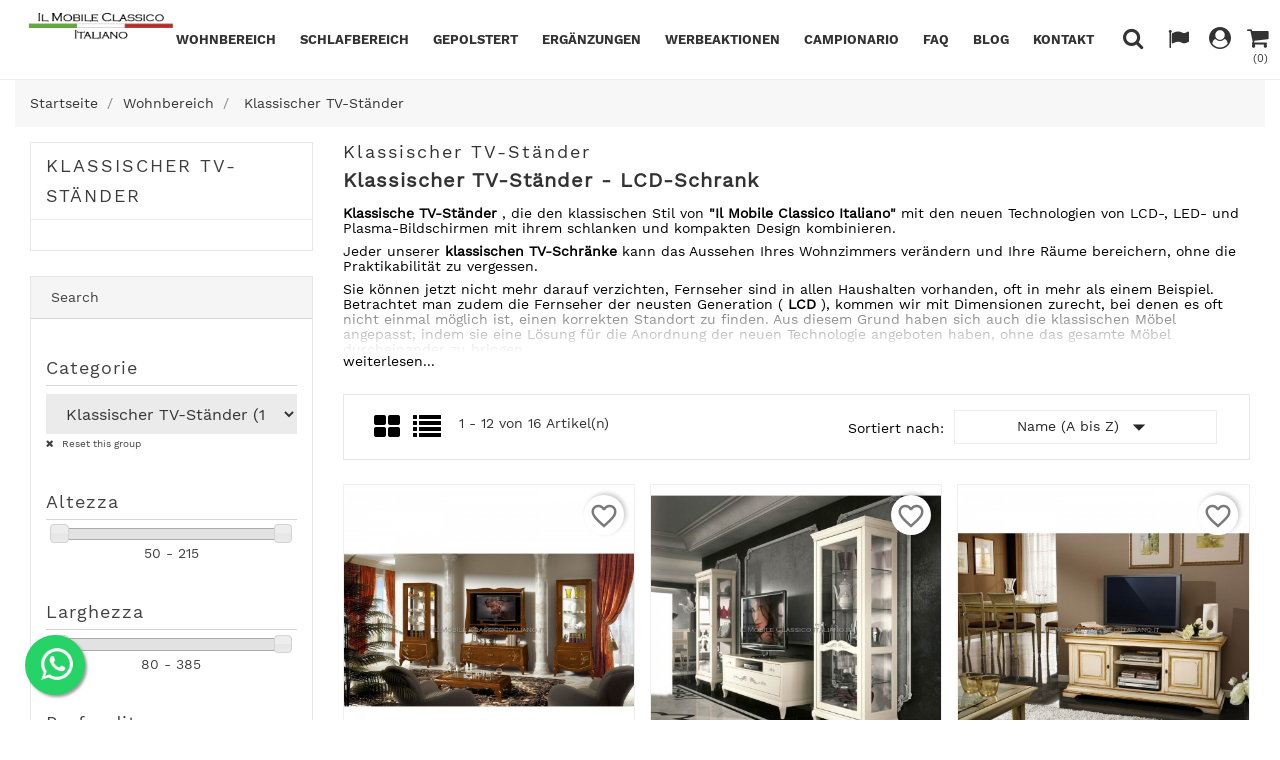

--- FILE ---
content_type: text/html; charset=utf-8
request_url: https://www.ilmobileclassicoitaliano.it/de/wohnbereich/klassischer-tv-stander/
body_size: 18031
content:
<!doctype html><html lang="de"><head><meta charset="utf-8"><meta http-equiv="x-ua-compatible" content="ie=edge"><title>Klassische TV-Ständer - Klassische TV-Ständer - Wohnzimmermöbel</title><meta name="description" content="Klassische TV-Schränke, die für neue TV-Formate (LCD) geeignet sind, bieten eine Lösung für neue Technologien, ohne die Möbel zu stören. HANDWERKSKUNST in Edelhölzern made in Italy. ANPASSBAR. Siehe jetzt!"><meta name="keywords" content="Fernsehtisch,Fernsehen,Fernsehen,klassisch,lcd"><link rel="canonical" href="https://www.ilmobileclassicoitaliano.it/de/wohnbereich/klassischer-tv-stander/"><meta name="viewport" content="width=device-width, initial-scale=1"><link rel="icon" type="image/vnd.microsoft.icon" href="https://www.ilmobileclassicoitaliano.it/img/favicon.ico?1635350833"><link rel="shortcut icon" type="image/x-icon" href="https://www.ilmobileclassicoitaliano.it/img/favicon.ico?1635350833"><link rel="stylesheet" href="https://www.ilmobileclassicoitaliano.it/themes/elegant_furniture/assets/cache/theme-be2b49255.css" type="text/css" media="all"> <script type="text/javascript" src="https://www.ilmobileclassicoitaliano.it/themes/elegant_furniture/assets/cache/head-2e7b49254.js" ></script> <script type="text/javascript">var ASSearchUrl = "https:\/\/www.ilmobileclassicoitaliano.it\/de\/module\/pm_advancedsearch4\/advancedsearch4";
        var as4_orderBySalesAsc = "Sales: Lower first";
        var as4_orderBySalesDesc = "Sales: Highest first";
        var baseDir = "https:\/\/www.ilmobileclassicoitaliano.it\/";
        var blockwishlistController = "https:\/\/www.ilmobileclassicoitaliano.it\/de\/module\/blockwishlist\/action";
        var disable_comment = "Criterion is not exists for this product.";
        var exp_desc_module_vars = {"config":{"ps_version":"17811","shorten_product_short_desc":false,"shorten_product_short_long":true,"shorten_category_desc":true,"shorten_brand_desc":false,"shorten_supplier_desc":false,"new_height_short_desc":80,"new_height_long_desc":200,"new_height_category_desc":200,"new_height_brand_desc":100,"new_height_supplier_desc":100,"padding_blur":40},"translations":{"read_more":"weiterlesen...","show_less":"weniger anzeigen..."},"css_selectors":{"short_desc":"#product .product-information div[id^=\"product-description-short\"]","short_desc_quickview":"div[id^=\"quickview\"] #product-description-short","long_desc":"#product .product-information #description .product-description","category_desc":"#category #category-description","brand_desc":"#manufacturer #manufacturer-description","supplier_desc":"#supplier .brand-infos, #supplier #supplier-description"}};
        var fancybox_caption = 1;
        var fancybox_cover_div = ".product-cover div";
        var fancybox_gallery = 1;
        var fancybox_thumbhover = 1;
        var fancybox_thumbs = ".thumb-container img";
        var moderation_active = 1;
        var prestashop = {"cart":{"products":[],"totals":{"total":{"type":"total","label":"Gesamt","amount":0,"value":"0,00\u00a0\u20ac"},"total_including_tax":{"type":"total","label":"Gesamt (inkl. MwSt.)","amount":0,"value":"0,00\u00a0\u20ac"},"total_excluding_tax":{"type":"total","label":"Gesamtpreis o. MwSt.","amount":0,"value":"0,00\u00a0\u20ac"}},"subtotals":{"products":{"type":"products","label":"Zwischensumme","amount":0,"value":"0,00\u00a0\u20ac"},"discounts":null,"shipping":{"type":"shipping","label":"Versand","amount":0,"value":""},"tax":{"type":"tax","label":"enthaltene MwSt.","amount":0,"value":"0,00\u00a0\u20ac"}},"products_count":0,"summary_string":"0 Artikel","vouchers":{"allowed":1,"added":[]},"discounts":[],"minimalPurchase":0,"minimalPurchaseRequired":""},"currency":{"id":2,"name":"Euro","iso_code":"EUR","iso_code_num":"978","sign":"\u20ac"},"customer":{"lastname":null,"firstname":null,"email":null,"birthday":null,"newsletter":null,"newsletter_date_add":null,"optin":null,"website":null,"company":null,"siret":null,"ape":null,"is_logged":false,"gender":{"type":null,"name":null},"addresses":[]},"language":{"name":"Deutsch","iso_code":"de","locale":"de-DE","language_code":"de-de","is_rtl":"0","date_format_lite":"d-m-Y","date_format_full":"d-m-Y H:i:s","id":16},"page":{"title":"","canonical":"https:\/\/www.ilmobileclassicoitaliano.it\/de\/wohnbereich\/klassischer-tv-stander\/","meta":{"title":"Klassische TV-St\u00e4nder - Klassische TV-St\u00e4nder - Wohnzimmerm\u00f6bel","description":"Klassische TV-Schr\u00e4nke, die f\u00fcr neue TV-Formate (LCD) geeignet sind, bieten eine L\u00f6sung f\u00fcr neue Technologien, ohne die M\u00f6bel zu st\u00f6ren. HANDWERKSKUNST in Edelh\u00f6lzern made in Italy. ANPASSBAR. Siehe jetzt!","keywords":"Fernsehtisch,Fernsehen,Fernsehen,klassisch,lcd","robots":"index"},"page_name":"category","body_classes":{"lang-de":true,"lang-rtl":false,"country-IT":true,"currency-EUR":true,"layout-left-column":true,"page-category":true,"tax-display-enabled":true,"category-id-21":true,"category-Klassischer TV-St\u00e4nder":true,"category-id-parent-12":true,"category-depth-level-3":true},"admin_notifications":[]},"shop":{"name":"Frison Renzo S.a.s. di Frison Damiano & C.","logo":"https:\/\/www.ilmobileclassicoitaliano.it\/img\/ilmobileclassicoitaliano-logo-1634073546.jpg","stores_icon":"https:\/\/www.ilmobileclassicoitaliano.it\/img\/logo_stores.png","favicon":"https:\/\/www.ilmobileclassicoitaliano.it\/img\/favicon.ico"},"urls":{"base_url":"https:\/\/www.ilmobileclassicoitaliano.it\/","current_url":"https:\/\/www.ilmobileclassicoitaliano.it\/de\/wohnbereich\/klassischer-tv-stander\/","shop_domain_url":"https:\/\/www.ilmobileclassicoitaliano.it","img_ps_url":"https:\/\/www.ilmobileclassicoitaliano.it\/img\/","img_cat_url":"https:\/\/www.ilmobileclassicoitaliano.it\/img\/c\/","img_lang_url":"https:\/\/www.ilmobileclassicoitaliano.it\/img\/l\/","img_prod_url":"https:\/\/www.ilmobileclassicoitaliano.it\/img\/p\/","img_manu_url":"https:\/\/www.ilmobileclassicoitaliano.it\/img\/m\/","img_sup_url":"https:\/\/www.ilmobileclassicoitaliano.it\/img\/su\/","img_ship_url":"https:\/\/www.ilmobileclassicoitaliano.it\/img\/s\/","img_store_url":"https:\/\/www.ilmobileclassicoitaliano.it\/img\/st\/","img_col_url":"https:\/\/www.ilmobileclassicoitaliano.it\/img\/co\/","img_url":"https:\/\/www.ilmobileclassicoitaliano.it\/themes\/elegant_furniture\/assets\/img\/","css_url":"https:\/\/www.ilmobileclassicoitaliano.it\/themes\/elegant_furniture\/assets\/css\/","js_url":"https:\/\/www.ilmobileclassicoitaliano.it\/themes\/elegant_furniture\/assets\/js\/","pic_url":"https:\/\/www.ilmobileclassicoitaliano.it\/upload\/","pages":{"address":"https:\/\/www.ilmobileclassicoitaliano.it\/de\/adresse","addresses":"https:\/\/www.ilmobileclassicoitaliano.it\/de\/adressen","authentication":"https:\/\/www.ilmobileclassicoitaliano.it\/de\/autenticazione","cart":"https:\/\/www.ilmobileclassicoitaliano.it\/de\/warenkorb","category":"https:\/\/www.ilmobileclassicoitaliano.it\/de\/index.php?controller=category","cms":"https:\/\/www.ilmobileclassicoitaliano.it\/de\/index.php?controller=cms","contact":"https:\/\/www.ilmobileclassicoitaliano.it\/de\/kontakt","discount":"https:\/\/www.ilmobileclassicoitaliano.it\/de\/sconto","guest_tracking":"https:\/\/www.ilmobileclassicoitaliano.it\/de\/ospite-monitoraggio","history":"https:\/\/www.ilmobileclassicoitaliano.it\/de\/storico-ordine","identity":"https:\/\/www.ilmobileclassicoitaliano.it\/de\/identita","index":"https:\/\/www.ilmobileclassicoitaliano.it\/de\/","my_account":"https:\/\/www.ilmobileclassicoitaliano.it\/de\/il-mio-account","order_confirmation":"https:\/\/www.ilmobileclassicoitaliano.it\/de\/bestellbestatigung","order_detail":"https:\/\/www.ilmobileclassicoitaliano.it\/de\/index.php?controller=order-detail","order_follow":"https:\/\/www.ilmobileclassicoitaliano.it\/de\/seguito-ordine","order":"https:\/\/www.ilmobileclassicoitaliano.it\/de\/Bestellung","order_return":"https:\/\/www.ilmobileclassicoitaliano.it\/de\/index.php?controller=order-return","order_slip":"https:\/\/www.ilmobileclassicoitaliano.it\/de\/nota-di-ordine","pagenotfound":"https:\/\/www.ilmobileclassicoitaliano.it\/de\/seite-nicht-gefunden","password":"https:\/\/www.ilmobileclassicoitaliano.it\/de\/password-recupero","pdf_invoice":"https:\/\/www.ilmobileclassicoitaliano.it\/de\/index.php?controller=pdf-invoice","pdf_order_return":"https:\/\/www.ilmobileclassicoitaliano.it\/de\/index.php?controller=pdf-order-return","pdf_order_slip":"https:\/\/www.ilmobileclassicoitaliano.it\/de\/index.php?controller=pdf-order-slip","prices_drop":"https:\/\/www.ilmobileclassicoitaliano.it\/de\/riduzione-prezzi","product":"https:\/\/www.ilmobileclassicoitaliano.it\/de\/index.php?controller=product","search":"https:\/\/www.ilmobileclassicoitaliano.it\/de\/cerca","sitemap":"https:\/\/www.ilmobileclassicoitaliano.it\/de\/Sitemap","stores":"https:\/\/www.ilmobileclassicoitaliano.it\/de\/shops","supplier":"https:\/\/www.ilmobileclassicoitaliano.it\/de\/fornitore","register":"https:\/\/www.ilmobileclassicoitaliano.it\/de\/autenticazione?create_account=1","order_login":"https:\/\/www.ilmobileclassicoitaliano.it\/de\/Bestellung?login=1"},"alternative_langs":{"it-it":"https:\/\/www.ilmobileclassicoitaliano.it\/it\/zona-giorno\/porta-tv-classico-lcd-portatv-classici\/","fr-fr":"https:\/\/www.ilmobileclassicoitaliano.it\/fr\/salon\/support-tv-classique\/","de-de":"https:\/\/www.ilmobileclassicoitaliano.it\/de\/wohnbereich\/klassischer-tv-stander\/","en-en":"https:\/\/www.ilmobileclassicoitaliano.it\/en\/living-area\/classic-tv-stand\/","es-es":"https:\/\/www.ilmobileclassicoitaliano.it\/es\/salon\/soporte-de-tv-clasico\/"},"theme_assets":"\/themes\/elegant_furniture\/assets\/","actions":{"logout":"https:\/\/www.ilmobileclassicoitaliano.it\/de\/?mylogout="},"no_picture_image":{"bySize":{"small_default":{"url":"https:\/\/www.ilmobileclassicoitaliano.it\/img\/p\/de-default-small_default.jpg","width":100,"height":100},"cart_default":{"url":"https:\/\/www.ilmobileclassicoitaliano.it\/img\/p\/de-default-cart_default.jpg","width":125,"height":125},"home_default":{"url":"https:\/\/www.ilmobileclassicoitaliano.it\/img\/p\/de-default-home_default.jpg","width":450,"height":450},"medium_default":{"url":"https:\/\/www.ilmobileclassicoitaliano.it\/img\/p\/de-default-medium_default.jpg","width":452,"height":452},"large_default":{"url":"https:\/\/www.ilmobileclassicoitaliano.it\/img\/p\/de-default-large_default.jpg","width":900,"height":900}},"small":{"url":"https:\/\/www.ilmobileclassicoitaliano.it\/img\/p\/de-default-small_default.jpg","width":100,"height":100},"medium":{"url":"https:\/\/www.ilmobileclassicoitaliano.it\/img\/p\/de-default-home_default.jpg","width":450,"height":450},"large":{"url":"https:\/\/www.ilmobileclassicoitaliano.it\/img\/p\/de-default-large_default.jpg","width":900,"height":900},"legend":""}},"configuration":{"display_taxes_label":true,"display_prices_tax_incl":true,"is_catalog":false,"show_prices":true,"opt_in":{"partner":true},"quantity_discount":{"type":"discount","label":"Rabatt auf St\u00fcckzahl"},"voucher_enabled":1,"return_enabled":0},"field_required":[],"breadcrumb":{"links":[{"title":"Startseite","url":"https:\/\/www.ilmobileclassicoitaliano.it\/de\/"},{"title":"Wohnbereich","url":"https:\/\/www.ilmobileclassicoitaliano.it\/de\/wohnbereich\/"},{"title":"Klassischer TV-St\u00e4nder","url":"https:\/\/www.ilmobileclassicoitaliano.it\/de\/wohnbereich\/klassischer-tv-stander\/"}],"count":3},"link":{"protocol_link":"https:\/\/","protocol_content":"https:\/\/"},"time":1769877691,"static_token":"af5b9a33aa4b5a4ac22ae13a90d8984d","token":"5fd0df702164b5d2e13e2d11f0b2544f","debug":false};
        var prestashopFacebookAjaxController = "https:\/\/www.ilmobileclassicoitaliano.it\/de\/module\/ps_facebook\/Ajax";
        var productcomment_added = "Thanks for your Review. Your comment has been added!";
        var productcomment_added_moderation = "Thanks for your Review. It will be available once approved by a moderator.";
        var productcomments_controller_url = "https:\/\/www.ilmobileclassicoitaliano.it\/de\/module\/ddproductcomments\/default";
        var productcomments_url_rewrite = "1";
        var productrequestinfo_secure_key = "4df3424e7f6a47b914b430b2d37c38f22e54dbcf";
        var productsAlreadyTagged = [];
        var psemailsubscription_subscription = "https:\/\/www.ilmobileclassicoitaliano.it\/de\/module\/ps_emailsubscription\/subscription";
        var psr_icon_color = "#08DE6B";
        var removeFromWishlistUrl = "https:\/\/www.ilmobileclassicoitaliano.it\/de\/module\/blockwishlist\/action?action=deleteProductFromWishlist";
        var secure_key = "18e57d8926f03854c6b7f2e5271f6084";
        var wishlistAddProductToCartUrl = "https:\/\/www.ilmobileclassicoitaliano.it\/de\/module\/blockwishlist\/action?action=addProductToCart";
        var wishlistUrl = "https:\/\/www.ilmobileclassicoitaliano.it\/de\/module\/blockwishlist\/view";</script> <script async src="https://www.googletagmanager.com/gtag/js?id=G-T7M8SP6QRJ"></script> <script>window.dataLayer = window.dataLayer || [];
  function gtag(){dataLayer.push(arguments);}
  gtag('js', new Date());
  gtag(
    'config',
    'G-T7M8SP6QRJ',
    {
      'debug_mode':false
      , 'anonymize_ip': true                }
  );</script>  <script>(function(w,d,s,l,i){w[l]=w[l]||[];w[l].push({'gtm.start':
    new Date().getTime(),event:'gtm.js'});var f=d.getElementsByTagName(s)[0],
    j=d.createElement(s),dl=l!='dataLayer'?'&l='+l:'';j.async=true;j.src=
    'https://www.googletagmanager.com/gtm.js?id='+i+dl;f.parentNode.insertBefore(j,f);
    })(window,document,'script','dataLayer','GTM-59H3PW8');</script> <meta name="google-site-verification" content="GZdoYt1bjpr7Umiu-DliIeyvkiAe5nlVamC3q5t6obQ" /><style type="text/css"></style> <script src='https://www.google.com/recaptcha/api.js?onload=nar_onLoad&render=explicit' async defer></script> <script type="text/javascript">var nar_selector = "#contact [name=submitMessage]";
    var $nar_elem = null;

    function nar_findReElement() {
        if (nar_selector && !$nar_elem) {
            var $nar_elem = $(nar_selector);

            if (!$nar_elem.length) {
                return null;
            }
        }

        return $nar_elem;
    }</script> <script type="text/javascript">var nar_recaptcha = '<div id="nar-gre" class="g-recaptcha" data-sitekey="6LcDq9AcAAAAALKq8mnZtP7mel4Rc-Dav6PvLDNN" data-theme="light" data-size="normal"></div>';

    
        var nar_onLoad = function () {
            var $nar_elem = nar_findReElement();

            if ($nar_elem !== null) {
                $(nar_recaptcha).insertBefore($nar_elem);
                grecaptcha.render('nar-gre');
            }
        };</script><script type="text/javascript">var sp_link_base ='https://www.ilmobileclassicoitaliano.it';</script> <script type="text/javascript">function renderDataAjax(jsonData)
{
    for (var key in jsonData) {
	    if(key=='java_script')
        {
            $('body').append(jsonData[key]);
        }
        else
            if($('#ps_speedtool_dy_'+key).length)
              $('#ps_speedtool_dy_'+key).replaceWith(jsonData[key]);
    }
    if($('#header .shopping_cart').length && $('#header .cart_block').length)
    {
        var shopping_cart = new HoverWatcher('#header .shopping_cart');
        var cart_block = new HoverWatcher('#header .cart_block');
        $("#header .shopping_cart a:first").live("hover",
            function(){
    			if (ajaxCart.nb_total_products > 0 || parseInt($('.ajax_cart_quantity').html()) > 0)
    				$("#header .cart_block").stop(true, true).slideDown(450);
    		},
    		function(){
    			setTimeout(function(){
    				if (!shopping_cart.isHoveringOver() && !cart_block.isHoveringOver())
    					$("#header .cart_block").stop(true, true).slideUp(450);
    			}, 200);
    		}
        );
    }
    if(typeof jsonData.custom_js!== undefined && jsonData.custom_js)
        $('head').append('<script src="'+sp_link_base+'/modules/ps_speedtool/views/js/script_custom.js"></javascript');
}</script> <style>.layered_filter_ul .radio,.layered_filter_ul .checkbox {
    display: inline-block;
}
.ps_speedtool_dynamic_hook .cart-products-count{
    display:none!important;
}
.ps_speedtool_dynamic_hook .ajax_cart_quantity ,.ps_speedtool_dynamic_hook .ajax_cart_product_txt,.ps_speedtool_dynamic_hook .ajax_cart_product_txt_s{
    display:none!important;
}
.ps_speedtool_dynamic_hook .shopping_cart > a:first-child:after {
    display:none!important;
}</style> <script async src="https://www.googletagmanager.com/gtag/js?id=G-T7M8SP6QRJ"></script> <script>window.dataLayer = window.dataLayer || [];
        function gtag(){dataLayer.push(arguments);}
        gtag('js', new Date());

        gtag('config', 'G-T7M8SP6QRJ');</script> <link rel="alternate" hreflang="it-it" href="https://www.ilmobileclassicoitaliano.it/it/zona-giorno/porta-tv-classico-lcd-portatv-classici/" /><link rel="alternate" hreflang="fr-fr" href="https://www.ilmobileclassicoitaliano.it/fr/salon/support-tv-classique/" /><link rel="alternate" hreflang="de-de" href="https://www.ilmobileclassicoitaliano.it/de/wohnbereich/klassischer-tv-stander/" /><link rel="alternate" hreflang="es-es" href="https://www.ilmobileclassicoitaliano.it/es/salon/soporte-de-tv-clasico/" /><link rel="alternate" hreflang="en" href="https://www.ilmobileclassicoitaliano.it/en/living-area/classic-tv-stand/" /></head><body id="category" class="lang-de country-it currency-eur layout-left-column page-category tax-display-enabled category-id-21 category-klassischer-tv-stander category-id-parent-12 category-depth-level-3"> <noscript><iframe src="https://www.googletagmanager.com/ns.html?id=GTM-59H3PW8" height="0" width="0" style="display:none;visibility:hidden"></iframe></noscript><main><header id="header"><div class="header-top"><div class="container"><div class="row"><div class="tlo_menu"></div><div class="tlo_belka"></div><div class="belka"><div class="lewabelka col-xs-12" style="padding: 0px;"><div class="menu_and_logo"><div class="col-md-2 hidden-sm-down" id="_desktop_logo"> <a href="https://www.ilmobileclassicoitaliano.it/"> <img class="logo img-responsive" src="https://www.ilmobileclassicoitaliano.it/img/ilmobileclassicoitaliano-logo-1634073546.jpg" alt="Frison Renzo S.a.s. di Frison Damiano &amp; C."> </a></div><div class="col-md-10 col-sm-12 position-static"><div class="row"><div class="menu col-lg-12 js-top-menu position-static hidden-md-down" id="_desktop_top_menu"><ul class="top-menu" id="top-menu" data-depth="0"><li class="category" id="category-12"> <a class="dropdown-item" href="https://www.ilmobileclassicoitaliano.it/de/wohnbereich/" data-depth="0" > <span class="pull-xs-right hidden-md-up"> <span data-target="#top_sub_menu_59328" data-toggle="collapse" class="navbar-toggler collapse-icons"> <i class="material-icons add">&#xE313;</i> <i class="material-icons remove">&#xE316;</i> </span> </span> Wohnbereich </a><div class="popover sub-menu js-sub-menu collapse" id="top_sub_menu_59328"><ul class="top-menu" data-depth="1"><li class="category current " id="category-21"> <a class="dropdown-item dropdown-submenu" href="https://www.ilmobileclassicoitaliano.it/de/wohnbereich/klassischer-tv-stander/" data-depth="1" > Klassischer TV-Ständer </a></li><li class="category" id="category-91"> <a class="dropdown-item dropdown-submenu" href="https://www.ilmobileclassicoitaliano.it/de/wohnbereich/sideboards/" data-depth="1" > <span class="pull-xs-right hidden-md-up"> <span data-target="#top_sub_menu_98145" data-toggle="collapse" class="navbar-toggler collapse-icons"> <i class="material-icons add">&#xE313;</i> <i class="material-icons remove">&#xE316;</i> </span> </span> Sideboards </a><div class="collapse" id="top_sub_menu_98145"><ul class="top-menu" data-depth="2"><li class="category" id="category-16"> <a class="dropdown-item" href="https://www.ilmobileclassicoitaliano.it/de/wohnbereich/sideboards/klassische-sideboards/" data-depth="2" > Klassische Sideboards </a></li><li class="category" id="category-92"> <a class="dropdown-item" href="https://www.ilmobileclassicoitaliano.it/de/wohnbereich/sideboards/moderne-moebel-sideboards/" data-depth="2" > Moderne Möbel Sideboards </a></li></ul></div></li><li class="category" id="category-19"> <a class="dropdown-item dropdown-submenu" href="https://www.ilmobileclassicoitaliano.it/de/wohnbereich/klassische-schreibtische/" data-depth="1" > Klassische Schreibtische </a></li><li class="category" id="category-20"> <a class="dropdown-item dropdown-submenu" href="https://www.ilmobileclassicoitaliano.it/de/wohnbereich/klassische-bucherregale-und-etageren/" data-depth="1" > Klassische Bücherregale und Etageren </a></li><li class="category" id="category-59"> <a class="dropdown-item dropdown-submenu" href="https://www.ilmobileclassicoitaliano.it/de/wohnbereich/vitrinen-und-schranke/" data-depth="1" > Vitrinen und Schränke </a></li><li class="category" id="category-52"> <a class="dropdown-item dropdown-submenu" href="https://www.ilmobileclassicoitaliano.it/de/wohnbereich/klassische-stuhle/" data-depth="1" > <span class="pull-xs-right hidden-md-up"> <span data-target="#top_sub_menu_99104" data-toggle="collapse" class="navbar-toggler collapse-icons"> <i class="material-icons add">&#xE313;</i> <i class="material-icons remove">&#xE316;</i> </span> </span> Klassische Stühle </a><div class="collapse" id="top_sub_menu_99104"><ul class="top-menu" data-depth="2"><li class="category" id="category-53"> <a class="dropdown-item" href="https://www.ilmobileclassicoitaliano.it/de/wohnbereich/klassische-stuhle/klassische-holzstuhle/" data-depth="2" > Klassische Holzstühle </a></li><li class="category" id="category-78"> <a class="dropdown-item" href="https://www.ilmobileclassicoitaliano.it/de/wohnbereich/klassische-stuhle/klassische-sessel/" data-depth="2" > Klassische Sessel </a></li></ul></div></li><li class="category" id="category-89"> <a class="dropdown-item dropdown-submenu" href="https://www.ilmobileclassicoitaliano.it/de/wohnbereich/ausgestattete-wande/" data-depth="1" > <span class="pull-xs-right hidden-md-up"> <span data-target="#top_sub_menu_54613" data-toggle="collapse" class="navbar-toggler collapse-icons"> <i class="material-icons add">&#xE313;</i> <i class="material-icons remove">&#xE316;</i> </span> </span> Ausgestattete Wände </a><div class="collapse" id="top_sub_menu_54613"><ul class="top-menu" data-depth="2"><li class="category" id="category-51"> <a class="dropdown-item" href="https://www.ilmobileclassicoitaliano.it/de/wohnbereich/ausgestattete-wande/klassische-wande/" data-depth="2" > Klassische Wände </a></li><li class="category" id="category-90"> <a class="dropdown-item" href="https://www.ilmobileclassicoitaliano.it/de/wohnbereich/ausgestattete-wande/moderne-wande/" data-depth="2" > Moderne Wände </a></li></ul></div></li><li class="category" id="category-93"> <a class="dropdown-item dropdown-submenu" href="https://www.ilmobileclassicoitaliano.it/de/wohnbereich/esstische/" data-depth="1" > <span class="pull-xs-right hidden-md-up"> <span data-target="#top_sub_menu_53881" data-toggle="collapse" class="navbar-toggler collapse-icons"> <i class="material-icons add">&#xE313;</i> <i class="material-icons remove">&#xE316;</i> </span> </span> Esstische </a><div class="collapse" id="top_sub_menu_53881"><ul class="top-menu" data-depth="2"><li class="category" id="category-17"> <a class="dropdown-item" href="https://www.ilmobileclassicoitaliano.it/de/wohnbereich/esstische/klassische-tische/" data-depth="2" > Klassische Tische </a></li><li class="category" id="category-94"> <a class="dropdown-item" href="https://www.ilmobileclassicoitaliano.it/de/wohnbereich/esstische/moderne-tische/" data-depth="2" > Moderne Tische </a></li></ul></div></li></ul></div></li><li class="category" id="category-13"> <a class="dropdown-item" href="https://www.ilmobileclassicoitaliano.it/de/schlafbereich/" data-depth="0" > <span class="pull-xs-right hidden-md-up"> <span data-target="#top_sub_menu_70636" data-toggle="collapse" class="navbar-toggler collapse-icons"> <i class="material-icons add">&#xE313;</i> <i class="material-icons remove">&#xE316;</i> </span> </span> Schlafbereich </a><div class="popover sub-menu js-sub-menu collapse" id="top_sub_menu_70636"><ul class="top-menu" data-depth="1"><li class="category" id="category-85"> <a class="dropdown-item dropdown-submenu" href="https://www.ilmobileclassicoitaliano.it/de/schlafbereich/betten/" data-depth="1" > <span class="pull-xs-right hidden-md-up"> <span data-target="#top_sub_menu_17240" data-toggle="collapse" class="navbar-toggler collapse-icons"> <i class="material-icons add">&#xE313;</i> <i class="material-icons remove">&#xE316;</i> </span> </span> Betten </a><div class="collapse" id="top_sub_menu_17240"><ul class="top-menu" data-depth="2"><li class="category" id="category-24"> <a class="dropdown-item" href="https://www.ilmobileclassicoitaliano.it/de/schlafbereich/betten/klassische-betten/" data-depth="2" > Klassische Betten </a></li><li class="category" id="category-84"> <a class="dropdown-item" href="https://www.ilmobileclassicoitaliano.it/de/schlafbereich/betten/moderne-betten/" data-depth="2" > Moderne Betten </a></li></ul></div></li><li class="category" id="category-86"> <a class="dropdown-item dropdown-submenu" href="https://www.ilmobileclassicoitaliano.it/de/schlafbereich/kleiderschranke/" data-depth="1" > <span class="pull-xs-right hidden-md-up"> <span data-target="#top_sub_menu_88905" data-toggle="collapse" class="navbar-toggler collapse-icons"> <i class="material-icons add">&#xE313;</i> <i class="material-icons remove">&#xE316;</i> </span> </span> Kleiderschränke </a><div class="collapse" id="top_sub_menu_88905"><ul class="top-menu" data-depth="2"><li class="category" id="category-25"> <a class="dropdown-item" href="https://www.ilmobileclassicoitaliano.it/de/schlafbereich/kleiderschranke/klassische-kleiderschranke/" data-depth="2" > Klassische Kleiderschränke </a></li><li class="category" id="category-83"> <a class="dropdown-item" href="https://www.ilmobileclassicoitaliano.it/de/schlafbereich/kleiderschranke/moderne-kleiderschranke/" data-depth="2" > Moderne Kleiderschränke </a></li></ul></div></li><li class="category" id="category-87"> <a class="dropdown-item dropdown-submenu" href="https://www.ilmobileclassicoitaliano.it/de/schlafbereich/kommode/" data-depth="1" > <span class="pull-xs-right hidden-md-up"> <span data-target="#top_sub_menu_18230" data-toggle="collapse" class="navbar-toggler collapse-icons"> <i class="material-icons add">&#xE313;</i> <i class="material-icons remove">&#xE316;</i> </span> </span> Kommode </a><div class="collapse" id="top_sub_menu_18230"><ul class="top-menu" data-depth="2"><li class="category" id="category-26"> <a class="dropdown-item" href="https://www.ilmobileclassicoitaliano.it/de/schlafbereich/kommode/klassische-kommode/" data-depth="2" > Klassische Kommode </a></li><li class="category" id="category-81"> <a class="dropdown-item" href="https://www.ilmobileclassicoitaliano.it/de/schlafbereich/kommode/moderne-kommode/" data-depth="2" > Moderne Kommode </a></li></ul></div></li><li class="category" id="category-88"> <a class="dropdown-item dropdown-submenu" href="https://www.ilmobileclassicoitaliano.it/de/schlafbereich/nachttische/" data-depth="1" > <span class="pull-xs-right hidden-md-up"> <span data-target="#top_sub_menu_73890" data-toggle="collapse" class="navbar-toggler collapse-icons"> <i class="material-icons add">&#xE313;</i> <i class="material-icons remove">&#xE316;</i> </span> </span> Nachttische </a><div class="collapse" id="top_sub_menu_73890"><ul class="top-menu" data-depth="2"><li class="category" id="category-27"> <a class="dropdown-item" href="https://www.ilmobileclassicoitaliano.it/de/schlafbereich/nachttische/klassische-nachttische/" data-depth="2" > Klassische Nachttische </a></li><li class="category" id="category-82"> <a class="dropdown-item" href="https://www.ilmobileclassicoitaliano.it/de/schlafbereich/nachttische/moderne-nachttische/" data-depth="2" > Moderne Nachttische </a></li></ul></div></li><li class="category" id="category-28"> <a class="dropdown-item dropdown-submenu" href="https://www.ilmobileclassicoitaliano.it/de/schlafbereich/klassische-kommode/" data-depth="1" > Klassische Kommode </a></li><li class="category" id="category-29"> <a class="dropdown-item dropdown-submenu" href="https://www.ilmobileclassicoitaliano.it/de/schlafbereich/spiegel/" data-depth="1" > <span class="pull-xs-right hidden-md-up"> <span data-target="#top_sub_menu_47471" data-toggle="collapse" class="navbar-toggler collapse-icons"> <i class="material-icons add">&#xE313;</i> <i class="material-icons remove">&#xE316;</i> </span> </span> Spiegel </a><div class="collapse" id="top_sub_menu_47471"><ul class="top-menu" data-depth="2"><li class="category" id="category-57"> <a class="dropdown-item" href="https://www.ilmobileclassicoitaliano.it/de/schlafbereich/spiegel/rechteckige-spiegel/" data-depth="2" > Rechteckige Spiegel </a></li><li class="category" id="category-58"> <a class="dropdown-item" href="https://www.ilmobileclassicoitaliano.it/de/schlafbereich/spiegel/ovale-und-runde-spiegel/" data-depth="2" > Ovale und runde Spiegel </a></li><li class="category" id="category-68"> <a class="dropdown-item" href="https://www.ilmobileclassicoitaliano.it/de/schlafbereich/spiegel/barocke-spiegel/" data-depth="2" > Barocke Spiegel </a></li><li class="category" id="category-69"> <a class="dropdown-item" href="https://www.ilmobileclassicoitaliano.it/de/schlafbereich/spiegel/zeitgenossische-spiegel/" data-depth="2" > Zeitgenössische Spiegel </a></li><li class="category" id="category-70"> <a class="dropdown-item" href="https://www.ilmobileclassicoitaliano.it/de/schlafbereich/spiegel/klassische-spiegel/" data-depth="2" > Klassische Spiegel </a></li><li class="category" id="category-71"> <a class="dropdown-item" href="https://www.ilmobileclassicoitaliano.it/de/schlafbereich/spiegel/schlafzimmerspiegel/" data-depth="2" > Schlafzimmerspiegel </a></li><li class="category" id="category-72"> <a class="dropdown-item" href="https://www.ilmobileclassicoitaliano.it/de/schlafbereich/spiegel/grosse-wandspiegel/" data-depth="2" > Große Wandspiegel </a></li></ul></div></li></ul></div></li><li class="category" id="category-14"> <a class="dropdown-item" href="https://www.ilmobileclassicoitaliano.it/de/gepolstert/" data-depth="0" > <span class="pull-xs-right hidden-md-up"> <span data-target="#top_sub_menu_13116" data-toggle="collapse" class="navbar-toggler collapse-icons"> <i class="material-icons add">&#xE313;</i> <i class="material-icons remove">&#xE316;</i> </span> </span> Gepolstert </a><div class="popover sub-menu js-sub-menu collapse" id="top_sub_menu_13116"><ul class="top-menu" data-depth="1"><li class="category" id="category-31"> <a class="dropdown-item dropdown-submenu" href="https://www.ilmobileclassicoitaliano.it/de/gepolstert/klassische-sessel/" data-depth="1" > Klassische Sessel </a></li><li class="category" id="category-32"> <a class="dropdown-item dropdown-submenu" href="https://www.ilmobileclassicoitaliano.it/de/gepolstert/gepolsterte-banke/" data-depth="1" > Gepolsterte Bänke </a></li><li class="category" id="category-33"> <a class="dropdown-item dropdown-submenu" href="https://www.ilmobileclassicoitaliano.it/de/gepolstert/klassische-sofas/" data-depth="1" > Klassische Sofas </a></li><li class="category" id="category-34"> <a class="dropdown-item dropdown-submenu" href="https://www.ilmobileclassicoitaliano.it/de/gepolstert/hocker-im-klassischen-stil/" data-depth="1" > Hocker im klassischen Stil </a></li><li class="category" id="category-63"> <a class="dropdown-item dropdown-submenu" href="https://www.ilmobileclassicoitaliano.it/de/gepolstert/klassisches-tagesbett/" data-depth="1" > Klassisches Tagesbett </a></li></ul></div></li><li class="category" id="category-15"> <a class="dropdown-item" href="https://www.ilmobileclassicoitaliano.it/de/erganzungen/" data-depth="0" > <span class="pull-xs-right hidden-md-up"> <span data-target="#top_sub_menu_6618" data-toggle="collapse" class="navbar-toggler collapse-icons"> <i class="material-icons add">&#xE313;</i> <i class="material-icons remove">&#xE316;</i> </span> </span> Ergänzungen </a><div class="popover sub-menu js-sub-menu collapse" id="top_sub_menu_6618"><ul class="top-menu" data-depth="1"><li class="category" id="category-36"> <a class="dropdown-item dropdown-submenu" href="https://www.ilmobileclassicoitaliano.it/de/erganzungen/klassische-konsolen/" data-depth="1" > Klassische Konsolen </a></li><li class="category" id="category-37"> <a class="dropdown-item dropdown-submenu" href="https://www.ilmobileclassicoitaliano.it/de/erganzungen/kaffeetisch/" data-depth="1" > Kaffeetisch </a></li><li class="category" id="category-64"> <a class="dropdown-item dropdown-submenu" href="https://www.ilmobileclassicoitaliano.it/de/erganzungen/klassische-vitrinen/" data-depth="1" > Klassische Vitrinen </a></li><li class="category" id="category-66"> <a class="dropdown-item dropdown-submenu" href="https://www.ilmobileclassicoitaliano.it/de/erganzungen/klassische-buros/" data-depth="1" > Klassische Büros </a></li><li class="category" id="category-67"> <a class="dropdown-item dropdown-submenu" href="https://www.ilmobileclassicoitaliano.it/de/erganzungen/truhen-und-truhen/" data-depth="1" > Truhen und Truhen </a></li><li class="category" id="category-35"> <a class="dropdown-item dropdown-submenu" href="https://www.ilmobileclassicoitaliano.it/de/erganzungen/spiegel/" data-depth="1" > <span class="pull-xs-right hidden-md-up"> <span data-target="#top_sub_menu_31712" data-toggle="collapse" class="navbar-toggler collapse-icons"> <i class="material-icons add">&#xE313;</i> <i class="material-icons remove">&#xE316;</i> </span> </span> Spiegel </a><div class="collapse" id="top_sub_menu_31712"><ul class="top-menu" data-depth="2"><li class="category" id="category-55"> <a class="dropdown-item" href="https://www.ilmobileclassicoitaliano.it/de/erganzungen/spiegel/rechteckige-spiegel/" data-depth="2" > Rechteckige Spiegel </a></li><li class="category" id="category-56"> <a class="dropdown-item" href="https://www.ilmobileclassicoitaliano.it/de/erganzungen/spiegel/ovale-und-runde-spiegel/" data-depth="2" > Ovale und runde Spiegel </a></li><li class="category" id="category-73"> <a class="dropdown-item" href="https://www.ilmobileclassicoitaliano.it/de/erganzungen/spiegel/barocke-spiegel/" data-depth="2" > Barocke Spiegel </a></li><li class="category" id="category-74"> <a class="dropdown-item" href="https://www.ilmobileclassicoitaliano.it/de/erganzungen/spiegel/moderne-spiegel/" data-depth="2" > Moderne Spiegel </a></li><li class="category" id="category-75"> <a class="dropdown-item" href="https://www.ilmobileclassicoitaliano.it/de/erganzungen/spiegel/klassische-spiegel/" data-depth="2" > Klassische Spiegel </a></li><li class="category" id="category-76"> <a class="dropdown-item" href="https://www.ilmobileclassicoitaliano.it/de/erganzungen/spiegel/schlafzimmerspiegel/" data-depth="2" > Schlafzimmerspiegel </a></li><li class="category" id="category-77"> <a class="dropdown-item" href="https://www.ilmobileclassicoitaliano.it/de/erganzungen/spiegel/bodenspiegel/" data-depth="2" > Bodenspiegel </a></li></ul></div></li></ul></div></li><li class="link" id="lnk-werbeaktionen"> <a class="dropdown-item" href="/de/riduzione-prezzi" data-depth="0" > Werbeaktionen </a></li><li class="cms-category" id="cms-category-2"> <a class="dropdown-item" href="https://www.ilmobileclassicoitaliano.it/de/content/tessuti-colori/" data-depth="0" > <span class="pull-xs-right hidden-md-up"> <span data-target="#top_sub_menu_73259" data-toggle="collapse" class="navbar-toggler collapse-icons"> <i class="material-icons add">&#xE313;</i> <i class="material-icons remove">&#xE316;</i> </span> </span> Campionario </a><div class="popover sub-menu js-sub-menu collapse" id="top_sub_menu_73259"><ul class="top-menu" data-depth="1"><li class="cms-page" id="cms-page-8"> <a class="dropdown-item dropdown-submenu" href="https://www.ilmobileclassicoitaliano.it/de/content/finiture-specchiere.html" data-depth="1" > Finiture specchiere </a></li><li class="cms-page" id="cms-page-7"> <a class="dropdown-item dropdown-submenu" href="https://www.ilmobileclassicoitaliano.it/de/content/mobili-classici-online-finiture.html" data-depth="1" > Finiture mobili classici </a></li></ul></div></li><li class="cms-page" id="cms-page-12"> <a class="dropdown-item" href="https://www.ilmobileclassicoitaliano.it/de/content/faq-mobili-classici-ecommerce.html" data-depth="0" > Faq </a></li><li class="link" id="lnk-blog"> <a class="dropdown-item" href="/module/smartblog/category" data-depth="0" target="_blank" > BLOG </a></li><li class="link" id="lnk-kontakt"> <a class="dropdown-item" href="/kontakt" data-depth="0" target="_blank" > kontakt </a></li></ul></div><div class="clearfix"></div></div></div></div></div> <nav class="header-nav"><div class="right-nav"><div id="_desktop_search_plugin" class="col-lg-4 col-sm-12 search-widget "> <span class="search_button"></span><div class="search_toggle"><div id="search_plugin" data-search-controller-url="//www.ilmobileclassicoitaliano.it/de/cerca"><form method="get" action="//www.ilmobileclassicoitaliano.it/de/cerca"> <input type="hidden" name="controller" value="search"> <input type="text" name="s" value="" placeholder="Katalog durchsuchen"> <button type="submit"> </button></form></div></div></div><div id="_desktop_language_selector"><div class="language-selector-wrapper"> <span class="hidden-md-up">Sprache:</span><div class="language-selector dropdown js-dropdown"> <span class="expand-more" data-toggle="dropdown"></span> <a data-target="#" data-toggle="dropdown" aria-haspopup="true" aria-expanded="false" class="hidden-sm-down"><div class="language-icons"></div><div class="select-icons-arrow"></div> </a><ul class="dropdown-menu"><li > <a href="https://www.ilmobileclassicoitaliano.it/it/zona-giorno/porta-tv-classico-lcd-portatv-classici/" class="dropdown-item">Italiano</a></li><li > <a href="https://www.ilmobileclassicoitaliano.it/fr/salon/support-tv-classique/" class="dropdown-item">Français</a></li><li class="current selected" > <a href="https://www.ilmobileclassicoitaliano.it/de/wohnbereich/klassischer-tv-stander/" class="dropdown-item">Deutsch</a></li><li > <a href="https://www.ilmobileclassicoitaliano.it/en/living-area/classic-tv-stand/" class="dropdown-item">English</a></li><li > <a href="https://www.ilmobileclassicoitaliano.it/es/salon/soporte-de-tv-clasico/" class="dropdown-item">Español</a></li></ul> <select class="link hidden-md-up"><option value="https://www.ilmobileclassicoitaliano.it/it/zona-giorno/porta-tv-classico-lcd-portatv-classici/">Italiano</option><option value="https://www.ilmobileclassicoitaliano.it/fr/salon/support-tv-classique/">Français</option><option value="https://www.ilmobileclassicoitaliano.it/de/wohnbereich/klassischer-tv-stander/" selected="selected">Deutsch</option><option value="https://www.ilmobileclassicoitaliano.it/en/living-area/classic-tv-stand/">English</option><option value="https://www.ilmobileclassicoitaliano.it/es/salon/soporte-de-tv-clasico/">Español</option> </select></div></div></div><div class="user-info dropdown js-dropdown"> <span class="user-info-title expand-more _gray-darker" data-toggle="dropdown"><div class="login-icons"></div><div class="select-icons-arrow"></div></span><ul class="dropdown-menu"><li> <a class="dropdown-item" href="https://www.ilmobileclassicoitaliano.it/de/il-mio-account" title="Anmelden zu Ihrem Kundenbereich" rel="nofollow"> <span>Anmelden</span></a></li></ul></div><div id="_desktop_cart"><div class="cart_top"><div class="blockcart cart-preview inactive" data-refresh-url="//www.ilmobileclassicoitaliano.it/de/module/ps_shoppingcart/ajax"><div class="header"><div class="cart-icons"></div> <span class="cart-products-count">(0)</span><div id="koszykajax"><ul class="cart_products"><li>Es gibt keine Artikel mehr in Ihrem Warenkorb</li></ul><ul class="cart-podsumowanie"><li> <span class="text">Versand</span> <span class="value"></span> <span class="clearfix"></span></li><li> <span class="text">Gesamt</span> <span class="value">0,00&nbsp;€</span> <span class="clearfix"></span></li></ul><div class="cart-przyciski"> <a class="btn btn-primary viewcart koszyk" rel="nofollow" href="//www.ilmobileclassicoitaliano.it/de/warenkorb?action=show">Warenkorb</a> <a class="btn btn-primary viewcart" href="https://www.ilmobileclassicoitaliano.it/de/Bestellung">Zur Kasse</a></div></div></div></div></div></div><div class="hidden-md-up text-xs-center mobile"><div class="pull-xs-left" id="menu-icon"> <i class="material-icons">&#xE5D2;</i></div><div class="pull-xs-right" id="_mobile_cart"></div><div class="pull-xs-right" id="_mobile_user_info"></div><div class="top-logo" id="_mobile_logo"></div><div class="clearfix"></div></div></div></div> </nav></div><div id="mobile_top_menu_wrapper" class="row hidden-md-up" style="display:none;"><div class="js-top-menu mobile" id="_mobile_top_menu"></div><div class="js-top-menu-bottom"><div id="_mobile_currency_selector"></div><div id="_mobile_language_selector"></div><div id="_mobile_contact_link"></div></div></div></div></div> </header> <aside id="notifications"><div class="container"></div> </aside><section id="wrapper"><div class="container"> <nav data-depth="3" class="breadcrumb hidden-sm-down"><ol itemscope itemtype="http://schema.org/BreadcrumbList"><li itemprop="itemListElement" itemscope itemtype="http://schema.org/ListItem"> <a itemprop="item" href="https://www.ilmobileclassicoitaliano.it/de/"> <span itemprop="name">Startseite</span> </a><meta itemprop="position" content="1"></li><li itemprop="itemListElement" itemscope itemtype="http://schema.org/ListItem"> <a itemprop="item" href="https://www.ilmobileclassicoitaliano.it/de/wohnbereich/"> <span itemprop="name">Wohnbereich</span> </a><meta itemprop="position" content="2"></li><li itemprop="itemListElement" itemscope itemtype="http://schema.org/ListItem"> <a itemprop="item" href="https://www.ilmobileclassicoitaliano.it/de/wohnbereich/klassischer-tv-stander/"> <span itemprop="name">Klassischer TV-Ständer</span> </a><meta itemprop="position" content="3"></li></ol> </nav><div id="left-column" class="col-xs-12 col-sm-4 col-md-3"><div class="block-categories hidden-sm-down"><h4 class="category-title" href="https://www.ilmobileclassicoitaliano.it/de/wohnbereich/klassischer-tv-stander/">Klassischer TV-Ständer</h4><ul class="category-top-menu"><li></li></ul></div><div id="PM_ASBlockOutput_1" class="PM_ASBlockOutput PM_ASBlockOutputVertical" data-id-search="1"><div id="PM_ASBlock_1" class="card"><div class="card-header"> <span class="PM_ASBlockTitle">Search</span></div><div class="card-block"> <a style="display: none" href="#" class="PM_ASResetSearch">Clear filters</a><form action="https://www.ilmobileclassicoitaliano.it/de/module/pm_advancedsearch4/advancedsearch4" method="POST" id="PM_ASForm_1" class="PM_ASForm"><div class="PM_ASCriterionsGroupList"><div id="PM_ASCriterionsGroup_1_15" class="PM_ASCriterionsGroup PM_ASCriterionsGroupCategory "><div id="PM_ASCriterionsOutput_1_15" class="PM_ASCriterionsOutput"><div id="PM_ASCriterions_1_15" class="PM_ASCriterions PM_ASCriterionsToggleHover"><p class="PM_ASCriterionsGroupTitle h4" id="PM_ASCriterionsGroupTitle_1_15" rel="15"> <span class="PM_ASCriterionsGroupName"> Categorie </span></p><div class="PM_ASCriterionsGroupOuter"><div class="PM_ASCriterionStepEnable"> <select data-id-criterion-group="15" name="as4c[15][]" id="PM_ASCriterionGroupSelect_1_15" class="PM_ASCriterionGroupSelect form-control"><option value="">Alle</option><option value="1331" >Zuhause (16)</option><option value="1332" >Wohnbereich (16)</option><option value="1355" selected="selected">Klassischer TV-Ständer (16)</option> </select></div></div> <a href="#" class="PM_ASResetGroup" rel="15"> Reset this group </a></div></div></div><div id="PM_ASCriterionsGroup_1_11" class="PM_ASCriterionsGroup PM_ASCriterionsGroupFeature "><div id="PM_ASCriterionsOutput_1_11" class="PM_ASCriterionsOutput"><div id="PM_ASCriterions_1_11" class="PM_ASCriterions PM_ASCriterionsToggleHover"><p class="PM_ASCriterionsGroupTitle h4" id="PM_ASCriterionsGroupTitle_1_11" rel="11"> <span class="PM_ASCriterionsGroupName"> Altezza </span></p><div class="PM_ASCriterionsGroupOuter"><div class="PM_ASCriterionStepEnable"><div class="PM_ASCritRange" id="PM_ASCritRange1_11" data-id-search="1" data-id-criterion-group="11" data-min="50" data-max="215" data-step="5" data-values="[ 50, 215 ]" data-disabled="false" data-left-range-sign="" data-right-range-sign="" data-currency-iso-code="" data-currency-precision="" ></div> <span class="PM_ASCritRangeValue" id="PM_ASCritRangeValue1_11"> 50 - 215 </span> <input type="hidden" name="as4c[11][]" id="PM_ASInputCritRange1_11" value="" data-id-criterion-group="11" /> <script type="text/javascript">if (typeof(as4Plugin) != 'undefined') {
                        as4Plugin.initSliders();
                    }</script> </div></div></div></div></div><div id="PM_ASCriterionsGroup_1_12" class="PM_ASCriterionsGroup PM_ASCriterionsGroupFeature "><div id="PM_ASCriterionsOutput_1_12" class="PM_ASCriterionsOutput"><div id="PM_ASCriterions_1_12" class="PM_ASCriterions PM_ASCriterionsToggleHover"><p class="PM_ASCriterionsGroupTitle h4" id="PM_ASCriterionsGroupTitle_1_12" rel="12"> <span class="PM_ASCriterionsGroupName"> Larghezza </span></p><div class="PM_ASCriterionsGroupOuter"><div class="PM_ASCriterionStepEnable"><div class="PM_ASCritRange" id="PM_ASCritRange1_12" data-id-search="1" data-id-criterion-group="12" data-min="80" data-max="385" data-step="5" data-values="[ 80, 385 ]" data-disabled="false" data-left-range-sign="" data-right-range-sign="" data-currency-iso-code="" data-currency-precision="" ></div> <span class="PM_ASCritRangeValue" id="PM_ASCritRangeValue1_12"> 80 - 385 </span> <input type="hidden" name="as4c[12][]" id="PM_ASInputCritRange1_12" value="" data-id-criterion-group="12" /> <script type="text/javascript">if (typeof(as4Plugin) != 'undefined') {
                        as4Plugin.initSliders();
                    }</script> </div></div></div></div></div><div id="PM_ASCriterionsGroup_1_13" class="PM_ASCriterionsGroup PM_ASCriterionsGroupFeature "><div id="PM_ASCriterionsOutput_1_13" class="PM_ASCriterionsOutput"><div id="PM_ASCriterions_1_13" class="PM_ASCriterions PM_ASCriterionsToggleHover"><p class="PM_ASCriterionsGroupTitle h4" id="PM_ASCriterionsGroupTitle_1_13" rel="13"> <span class="PM_ASCriterionsGroupName"> Profondita </span></p><div class="PM_ASCriterionsGroupOuter"><div class="PM_ASCriterionStepEnable"><div class="PM_ASCritRange" id="PM_ASCritRange1_13" data-id-search="1" data-id-criterion-group="13" data-min="43" data-max="56" data-step="1" data-values="[ 43, 56 ]" data-disabled="false" data-left-range-sign="" data-right-range-sign="" data-currency-iso-code="" data-currency-precision="" ></div> <span class="PM_ASCritRangeValue" id="PM_ASCritRangeValue1_13"> 43 - 56 </span> <input type="hidden" name="as4c[13][]" id="PM_ASInputCritRange1_13" value="" data-id-criterion-group="13" /> <script type="text/javascript">if (typeof(as4Plugin) != 'undefined') {
                        as4Plugin.initSliders();
                    }</script> </div></div></div></div></div><div id="PM_ASCriterionsGroup_1_14" class="PM_ASCriterionsGroup PM_ASCriterionsGroupPrice "><div id="PM_ASCriterionsOutput_1_14" class="PM_ASCriterionsOutput"><div id="PM_ASCriterions_1_14" class="PM_ASCriterions PM_ASCriterionsToggleHover"><p class="PM_ASCriterionsGroupTitle h4" id="PM_ASCriterionsGroupTitle_1_14" rel="14"> <span class="PM_ASCriterionsGroupName"> Price </span></p><div class="PM_ASCriterionsGroupOuter"><div class="PM_ASCriterionStepEnable"><div class="PM_ASCritRange" id="PM_ASCritRange1_14" data-id-search="1" data-id-criterion-group="14" data-min="1150" data-max="1200" data-step="50" data-values="[ 1150, 1200 ]" data-disabled="false" data-left-range-sign="" data-right-range-sign="" data-currency-iso-code="EUR" data-currency-precision="2" ></div> <span class="PM_ASCritRangeValue" id="PM_ASCritRangeValue1_14"> 1.150,00&nbsp;€ - 1.200,00&nbsp;€ </span> <input type="hidden" name="as4c[14][]" id="PM_ASInputCritRange1_14" value="" data-id-criterion-group="14" /> <script type="text/javascript">if (typeof(as4Plugin) != 'undefined') {
                        as4Plugin.initSliders();
                    }</script> </div></div></div></div></div><div id="PM_ASCriterionsGroup_1_16" class="PM_ASCriterionsGroup PM_ASCriterionsGroupManufacturer "><div id="PM_ASCriterionsOutput_1_16" class="PM_ASCriterionsOutput"><div id="PM_ASCriterions_1_16" class="PM_ASCriterions PM_ASCriterionsToggleHover"><p class="PM_ASCriterionsGroupTitle h4" id="PM_ASCriterionsGroupTitle_1_16" rel="16"> <span class="PM_ASCriterionsGroupName"> Brand </span></p><div class="PM_ASCriterionsGroupOuter"><div class="PM_ASCriterionStepEnable"> <select data-id-criterion-group="16" name="as4c[16][]" id="PM_ASCriterionGroupSelect_1_16" class="PM_ASCriterionGroupSelect form-control"><option value="">Alle</option><option value="1518" >Collezione Manhattan (1)</option><option value="1408" >Collezione Edera (1)</option><option value="1409" >Chantal (6)</option><option value="1414" >Mirò (2)</option><option value="1415" >Mobili moderni in frassino (2)</option><option value="1416" >Mobili per la casa (3)</option> </select></div></div></div></div></div></div><input type="hidden" name="as4c[3][]" value="63" /> <input type="hidden" name="as4c_hidden[3][]" value="63" /> <input type="hidden" name="reset_group" value="" /> <input type="hidden" name="id_search" value="1" /> <input type="hidden" name="id_category_search" value="21" /> <input type="hidden" name="orderby" disabled="disabled" /> <input type="hidden" name="n" disabled="disabled" /></form></div></div></div><div style="text-align:center;"> <g:ratingbadge merchant_id=0></g:ratingbadge></div> <script src="https://apis.google.com/js/platform.js?onload=renderBadge" async defer></script> <script>window.renderBadge = function() {
                        var ratingBadgeContainer = document.createElement("div");
                        document.body.appendChild(ratingBadgeContainer);
                        window.gapi.load('ratingbadge', function() {
                          window.gapi.ratingbadge.render(ratingBadgeContainer, {"merchant_id": 0, "position": "INLINE"});
                        });
                      }</script> </div><div id="content-wrapper" class="left-column col-xs-12 col-sm-8 col-md-9"> <section id="main"><div class="block-category card card-block"><h1 class="h1">Klassischer TV-Ständer</h1><div id="category-description" class="text-muted"><h2><strong>Klassischer TV-Ständer - LCD-Schrank</strong></h2><p> <strong>Klassische TV-Ständer</strong> , die den klassischen Stil von <strong>"Il Mobile Classico Italiano"</strong> mit den neuen Technologien von LCD-, LED- und Plasma-Bildschirmen mit ihrem schlanken und kompakten Design kombinieren.</p><p> Jeder unserer <strong>klassischen TV-Schränke</strong> kann das Aussehen Ihres Wohnzimmers verändern und Ihre Räume bereichern, ohne die Praktikabilität zu vergessen.</p><p> Sie können jetzt nicht mehr darauf verzichten, Fernseher sind in allen Haushalten vorhanden, oft in mehr als einem Beispiel. Betrachtet man zudem die Fernseher der neusten Generation ( <strong>LCD</strong> ), kommen wir mit Dimensionen zurecht, bei denen es oft nicht einmal möglich ist, einen korrekten Standort zu finden. Aus diesem Grund haben sich auch die klassischen Möbel angepasst, indem sie eine Lösung für die Anordnung der neuen Technologie angeboten haben, ohne das gesamte Möbel durcheinander zu bringen.</p><p><br><br></p><h2> <strong>Klassischer TV-Schrank für LCD, umfangreicher Katalog</strong></h2><p> Sehen Sie sich unsere <strong>klassischen TV-Schränke</strong> in unserem E-Commerce-Katalog an, indem Sie unsere spezielle Kategorie durchsuchen, in der Sie sich befinden. Sie können auch andere Möbel kombinieren, indem Sie unseren umfangreichen E-Commerce-Katalog mit klassischen Möbeln für alle Bedürfnisse durchsuchen.</p><p><br><br></p><h2> <strong>Passen Sie Ihren klassischen TV-Ständer für LCD an</strong></h2><p> Details zu unseren <strong>klassischen TV-Ständern</strong> können zum Zeitpunkt des Kaufs angegeben werden.</p><p> <span style="text-decoration:underline;"><a href="https://www.ilmobileclassicoitaliano.it/de/content/mobili-classici-online-finiture.html" target="_blank" rel="noreferrer noopener">Sehen Sie sich die für alle Möbel verfügbaren Farbausführungen an</a></span></p><p></p><h2> <strong>Finden Sie Ihren klassischen TV-Ständer in der idealen Größe</strong></h2><p> Möchten Sie die Suche nach <strong>klassischen TV-Ständern</strong> nach Größe filtern?</p><p> Lesen Sie die <a href="https://www.ilmobileclassicoitaliano.it/mobili-classici-online/12-faq-mobili-classici-ecommerce" target="_blank" rel="noreferrer noopener">FAQ</a> , verwenden Sie einfach das ERWEITERTE SUCHE-Modul auf der Seite:</p><p> Auf dieser Seite befindet sich links eine erweiterte Suchkomponente, mit der Sie eine Reihe von Maßnahmen auswählen können, in denen Sie nach Produkten suchen möchten, um nur die der ausgewählten Kategorie mit den von uns in der erweiterten Suche festgelegten Maßnahmen anzuzeigen. .</p><p><img src="http://francescobeato.it/wp-content/uploads/2017/03/ricerca-avanzata.png" width="250" alt="advanced-search.png"></p><p> <span style="text-decoration:underline;"><a href="https://www.ilmobileclassicoitaliano.it/" target="_blank" rel="noreferrer noopener">Durchsuchen Sie den Katalog all unserer klassischen Möbel</a></span></p></div></div><section id="products"><div id=""><div id="js-product-list-top" class="products-selection"><div class="col-md-6 hidden-md-down total-products"><ul class="display hidden-xs grid_list"><li id="grid"><a href="#" title="Grid">Grid</a></li><li id="list"><a href="#" title="List">List</a></li></ul> 1 - 12 von 16 Artikel(n)</div><div class="col-md-6 sortowanie"><div class="row"> <span class="col-sm-3 col-md-3 hidden-sm-down sort-by">Sortiert nach:</span><div class="col-sm-9 col-xs-8 col-md-9 products-sort-order dropdown"> <button class="btn-unstyle select-title" rel="nofollow" data-toggle="dropdown" aria-haspopup="true" aria-expanded="false"> Name (A bis Z) <i class="material-icons float-xs-right">&#xE5C5;</i> </button><div class="dropdown-menu"> <a rel="nofollow" href="https://www.ilmobileclassicoitaliano.it/de/wohnbereich/klassischer-tv-stander/?order=product.price.desc" class="select-list js-search-link" > Preis (absteigend) </a> <a rel="nofollow" href="https://www.ilmobileclassicoitaliano.it/de/wohnbereich/klassischer-tv-stander/?order=product.price.asc" class="select-list js-search-link" > Preis (aufsteigend) </a> <a rel="nofollow" href="https://www.ilmobileclassicoitaliano.it/de/wohnbereich/klassischer-tv-stander/?order=product.position.asc" class="select-list js-search-link" > Relevanz </a> <a rel="nofollow" href="https://www.ilmobileclassicoitaliano.it/de/wohnbereich/klassischer-tv-stander/?order=product.name.desc" class="select-list js-search-link" > Name (Z bis A) </a> <a rel="nofollow" href="https://www.ilmobileclassicoitaliano.it/de/wohnbereich/klassischer-tv-stander/?order=product.name.asc" class="select-list current js-search-link" > Name (A bis Z) </a></div></div><div class="col-sm-3 col-xs-4 hidden-lg-up filter-button"> <button id="search_filter_toggler" class="btn btn-secondary"> Filter </button></div></div></div><div class="col-sm-12 hidden-lg-up showing"> 1 - 12 von 16 Artikel(n)</div></div></div><div id="" class="hidden-sm-down"></div><div id=""><div id="js-product-list"><div class="products row"><ul class="product_list grid gridcount"><li class="product_item col-xs-12 col-sm-6 col-md-6 col-lg-3"> <article class="product-miniature js-product-miniature" data-id-product="2118" data-id-product-attribute="0"><div class="thumbnail-container"><div class="dd-product-image"> <a href="https://www.ilmobileclassicoitaliano.it/de/wohnbereich/klassischer-tv-stander/ausgestattete-wand-in-asche.html" class="thumbnail product-thumbnail"> <img class="ddproduct-img1 lazy-load" src="https://www.ilmobileclassicoitaliano.it/loading.webp" data-src = "https://www.ilmobileclassicoitaliano.it/5294-home_default/ausgestattete-wand-in-asche.jpg" alt = "TV-Ständer-Komposition, 2 Vitrinen, 1 Sockel 3 Schubladen mit Dekorationskunst. 4520" data-full-size-image-url = "https://www.ilmobileclassicoitaliano.it/5294-large_default/ausgestattete-wand-in-asche.jpg" > </a></div><ul class="product-flags"></ul></div><div class="product-description"><div class="codice-prodotto">4520</div> <br> <span class="details-prodotto"> <span> L385 X P55 X H213 </span> </span><h3 class="h3 product-title" itemprop="name"><a href="https://www.ilmobileclassicoitaliano.it/de/wohnbereich/klassischer-tv-stander/ausgestattete-wand-in-asche.html">Ausgestattete Wand in Asche</a></h3 ><div class="product-price-and-shipping"><span class="sr-only">Preis</span> <span itemprop="price" class="price">5.406,45&nbsp;€</span></div><div class="product-detail" itemprop="description"><p>Zusammensetzung: TV-Ständer 2 Vitrinen, 1 Sockel 3 Schubladen mit Dekoration</p></div></div><div class="highlighted-informations no-variants"><div class="product-actions"><div class="buttons-actions_align"><div class="add-quick-buttons"><form action="https://www.ilmobileclassicoitaliano.it/de/warenkorb" method="post"> <input type="hidden" name="token" value="af5b9a33aa4b5a4ac22ae13a90d8984d"> <input type="hidden" name="id_product" value="2118"><div class="add" > <button class="add-to-cart-buttons" style="outline: none; text-decoration: none;" data-button-action="add-to-cart" title="In den Warenkorb" type="submit"> </button></div></form></div> <a href="https://www.ilmobileclassicoitaliano.it/de/wohnbereich/klassischer-tv-stander/ausgestattete-wand-in-asche.html" title="Zeigen" class="view"> </a> <a href="#" class="quick-view" title="Vorschau" data-link-action="quickview"><div class="quick-view-buttons"> <i class="material-icons quick">&#xE8F4;</i></div> </a></div></div></div> </article></li><li class="product_item col-xs-12 col-sm-6 col-md-6 col-lg-3"> <article class="product-miniature js-product-miniature" data-id-product="2656" data-id-product-attribute="0"><div class="thumbnail-container"><div class="dd-product-image"> <a href="https://www.ilmobileclassicoitaliano.it/de/wohnbereich/klassischer-tv-stander/barocker-tv-stander.html" class="thumbnail product-thumbnail"> <img class="ddproduct-img1 lazy-load" src="https://www.ilmobileclassicoitaliano.it/loading.webp" data-src = "https://www.ilmobileclassicoitaliano.it/6356-home_default/barocker-tv-stander.jpg" alt = "Klassischer Fernsehschrank" data-full-size-image-url = "https://www.ilmobileclassicoitaliano.it/6356-large_default/barocker-tv-stander.jpg" > <img class="lazy-load drugi_image img-responsive" src="https://www.ilmobileclassicoitaliano.it/loading.webp" data-src="https://www.ilmobileclassicoitaliano.it/6357-home_default/barocker-tv-stander.jpg" data-full-size-image-url="https://www.ilmobileclassicoitaliano.it/6357-large_default/barocker-tv-stander.jpg" alt="" /></a></div><ul class="product-flags"></ul></div><div class="product-description"><div class="codice-prodotto">4306</div> <br> <span class="details-prodotto"> <span> L180 X P55 X H66 </span> </span><h3 class="h3 product-title" itemprop="name"><a href="https://www.ilmobileclassicoitaliano.it/de/wohnbereich/klassischer-tv-stander/barocker-tv-stander.html">Barocker TV-Ständer</a></h3 ><div class="product-price-and-shipping"><span class="sr-only">Preis</span> <span itemprop="price" class="price">1.521,45&nbsp;€</span></div><div class="product-detail" itemprop="description"><h4><strong>Fernsehschrank im Barockstil aus gebürsteter Esche mit Dekoration, 4 Schubladen und 1 Fach</strong></h4></div></div><div class="highlighted-informations no-variants"><div class="product-actions"><div class="buttons-actions_align"><div class="add-quick-buttons"><form action="https://www.ilmobileclassicoitaliano.it/de/warenkorb" method="post"> <input type="hidden" name="token" value="af5b9a33aa4b5a4ac22ae13a90d8984d"> <input type="hidden" name="id_product" value="2656"><div class="add" > <button class="add-to-cart-buttons" style="outline: none; text-decoration: none;" data-button-action="add-to-cart" title="In den Warenkorb" type="submit"> </button></div></form></div> <a href="https://www.ilmobileclassicoitaliano.it/de/wohnbereich/klassischer-tv-stander/barocker-tv-stander.html" title="Zeigen" class="view"> </a> <a href="#" class="quick-view" title="Vorschau" data-link-action="quickview"><div class="quick-view-buttons"> <i class="material-icons quick">&#xE8F4;</i></div> </a></div></div></div> </article></li><li class="product_item col-xs-12 col-sm-6 col-md-6 col-lg-3"> <article class="product-miniature js-product-miniature" data-id-product="1438" data-id-product-attribute="0"><div class="thumbnail-container"><div class="dd-product-image"> <a href="https://www.ilmobileclassicoitaliano.it/de/wohnbereich/klassischer-tv-stander/klassischer-tv-stander-mit-goldener-einlage.html" class="thumbnail product-thumbnail"> <img class="ddproduct-img1 lazy-load" src="https://www.ilmobileclassicoitaliano.it/loading.webp" data-src = "https://www.ilmobileclassicoitaliano.it/4671-home_default/klassischer-tv-stander-mit-goldener-einlage.jpg" alt = "Wirtschaftlicher klassischer TV-Ständer" data-full-size-image-url = "https://www.ilmobileclassicoitaliano.it/4671-large_default/klassischer-tv-stander-mit-goldener-einlage.jpg" > </a></div><ul class="product-flags"></ul></div><div class="product-description"><div class="codice-prodotto">0715</div> <br> <span class="details-prodotto"> <span> L145 X P52 X H58 </span> </span><h3 class="h3 product-title" itemprop="name"><a href="https://www.ilmobileclassicoitaliano.it/de/wohnbereich/klassischer-tv-stander/klassischer-tv-stander-mit-goldener-einlage.html">Klassischer TV-Ständer mit goldener Einlage</a></h3 ><div class="product-price-and-shipping"><span class="sr-only">Preis</span> <span itemprop="price" class="price">991,84&nbsp;€</span></div><div class="product-detail" itemprop="description"><h4><strong>Klassischer TV-Ständer mit goldener Einlage und Fach für Decoder.<br />Hergestellt in Italien, Massivholz.</strong></h4></div></div><div class="highlighted-informations no-variants"><div class="product-actions"><div class="buttons-actions_align"><div class="add-quick-buttons"><form action="https://www.ilmobileclassicoitaliano.it/de/warenkorb" method="post"> <input type="hidden" name="token" value="af5b9a33aa4b5a4ac22ae13a90d8984d"> <input type="hidden" name="id_product" value="1438"><div class="add" > <button class="add-to-cart-buttons" style="outline: none; text-decoration: none;" data-button-action="add-to-cart" title="In den Warenkorb" type="submit"> </button></div></form></div> <a href="https://www.ilmobileclassicoitaliano.it/de/wohnbereich/klassischer-tv-stander/klassischer-tv-stander-mit-goldener-einlage.html" title="Zeigen" class="view"> </a> <a href="#" class="quick-view" title="Vorschau" data-link-action="quickview"><div class="quick-view-buttons"> <i class="material-icons quick">&#xE8F4;</i></div> </a></div></div></div> </article></li><li class="product_item col-xs-12 col-sm-6 col-md-6 col-lg-3"> <article class="product-miniature js-product-miniature" data-id-product="2767" data-id-product-attribute="0"><div class="thumbnail-container"><div class="dd-product-image"> <a href="https://www.ilmobileclassicoitaliano.it/de/wohnbereich/klassischer-tv-stander/lcd-plasma-tv-stander-fur-das-wohnzimmer.html" class="thumbnail product-thumbnail"> <img class="ddproduct-img1 lazy-load" src="https://www.ilmobileclassicoitaliano.it/loading.webp" data-src = "https://www.ilmobileclassicoitaliano.it/7278-home_default/lcd-plasma-tv-stander-fur-das-wohnzimmer.jpg" alt = "LCD-Plasma-TV-Ständer für das Wohnzimmer" data-full-size-image-url = "https://www.ilmobileclassicoitaliano.it/7278-large_default/lcd-plasma-tv-stander-fur-das-wohnzimmer.jpg" > <img class="lazy-load drugi_image img-responsive" src="https://www.ilmobileclassicoitaliano.it/loading.webp" data-src="https://www.ilmobileclassicoitaliano.it/7279-home_default/lcd-plasma-tv-stander-fur-das-wohnzimmer.jpg" data-full-size-image-url="https://www.ilmobileclassicoitaliano.it/7279-large_default/lcd-plasma-tv-stander-fur-das-wohnzimmer.jpg" alt="" /></a></div><ul class="product-flags"><li class="discount">-35%</li></ul></div><div class="product-description"><div class="codice-prodotto">101VE</div> <br> <span class="details-prodotto"> <span> L220 X P50 X H60 </span> </span><h3 class="h3 product-title" itemprop="name"><a href="https://www.ilmobileclassicoitaliano.it/de/wohnbereich/klassischer-tv-stander/lcd-plasma-tv-stander-fur-das-wohnzimmer.html">LCD-Plasma-TV-Ständer für das Wohnzimmer</a></h3 ><div class="product-price-and-shipping"><span class="sr-only">Verkaufspreis</span> <span class="regular-price">1.119,21&nbsp;€</span> <span class="discount-percentage">-35%</span><span class="sr-only">Preis</span> <span itemprop="price" class="price">1.119,21&nbsp;€</span></div><div class="product-detail" itemprop="description"><h3>Niedrige Möbel für Wohnzimmer, mit einem klassischen zeitgenössischen Design</h3></div></div><div class="highlighted-informations no-variants"><div class="product-actions"><div class="buttons-actions_align"><div class="add-quick-buttons"><form action="https://www.ilmobileclassicoitaliano.it/de/warenkorb" method="post"> <input type="hidden" name="token" value="af5b9a33aa4b5a4ac22ae13a90d8984d"> <input type="hidden" name="id_product" value="2767"><div class="add" > <button class="add-to-cart-buttons" style="outline: none; text-decoration: none;" data-button-action="add-to-cart" title="In den Warenkorb" type="submit"> </button></div></form></div> <a href="https://www.ilmobileclassicoitaliano.it/de/wohnbereich/klassischer-tv-stander/lcd-plasma-tv-stander-fur-das-wohnzimmer.html" title="Zeigen" class="view"> </a> <a href="#" class="quick-view" title="Vorschau" data-link-action="quickview"><div class="quick-view-buttons"> <i class="material-icons quick">&#xE8F4;</i></div> </a></div></div></div> </article></li><li class="product_item col-xs-12 col-sm-6 col-md-6 col-lg-3"> <article class="product-miniature js-product-miniature" data-id-product="2671" data-id-product-attribute="0"><div class="thumbnail-container"><div class="dd-product-image"> <a href="https://www.ilmobileclassicoitaliano.it/de/wohnbereich/klassischer-tv-stander/moderne-klassische-tv-standerbasis.html" class="thumbnail product-thumbnail"> <img class="ddproduct-img1 lazy-load" src="https://www.ilmobileclassicoitaliano.it/loading.webp" data-src = "https://www.ilmobileclassicoitaliano.it/6377-home_default/moderne-klassische-tv-standerbasis.jpg" alt = "Moderne klassische TV-Ständerbasis" data-full-size-image-url = "https://www.ilmobileclassicoitaliano.it/6377-large_default/moderne-klassische-tv-standerbasis.jpg" > </a></div><ul class="product-flags"></ul></div><div class="product-description"><div class="codice-prodotto">4321</div> <br> <span class="details-prodotto"> <span> L180 X P55 X H66 </span> </span><h3 class="h3 product-title" itemprop="name"><a href="https://www.ilmobileclassicoitaliano.it/de/wohnbereich/klassischer-tv-stander/moderne-klassische-tv-standerbasis.html">Moderne klassische TV-Ständerbasis</a></h3 ><div class="product-price-and-shipping"><span class="sr-only">Preis</span> <span itemprop="price" class="price">1.573,95&nbsp;€</span></div><div class="product-detail" itemprop="description"><h4><strong>Moderne klassische TV-Ständerbasis aus gebürsteter Esche mit Dekoration. Edle Hölzer und Handwerkskunst</strong></h4></div></div><div class="highlighted-informations no-variants"><div class="product-actions"><div class="buttons-actions_align"><div class="add-quick-buttons"><form action="https://www.ilmobileclassicoitaliano.it/de/warenkorb" method="post"> <input type="hidden" name="token" value="af5b9a33aa4b5a4ac22ae13a90d8984d"> <input type="hidden" name="id_product" value="2671"><div class="add" > <button class="add-to-cart-buttons" style="outline: none; text-decoration: none;" data-button-action="add-to-cart" title="In den Warenkorb" type="submit"> </button></div></form></div> <a href="https://www.ilmobileclassicoitaliano.it/de/wohnbereich/klassischer-tv-stander/moderne-klassische-tv-standerbasis.html" title="Zeigen" class="view"> </a> <a href="#" class="quick-view" title="Vorschau" data-link-action="quickview"><div class="quick-view-buttons"> <i class="material-icons quick">&#xE8F4;</i></div> </a></div></div></div> </article></li><li class="product_item col-xs-12 col-sm-6 col-md-6 col-lg-3"> <article class="product-miniature js-product-miniature" data-id-product="3279" data-id-product-attribute="15014"><div class="thumbnail-container"><div class="dd-product-image"> <a href="https://www.ilmobileclassicoitaliano.it/de/wohnbereich/klassischer-tv-stander/moderner-tv-schrank-aus-holz.html" class="thumbnail product-thumbnail"> <img class="ddproduct-img1 lazy-load" src="https://www.ilmobileclassicoitaliano.it/loading.webp" data-src = "https://www.ilmobileclassicoitaliano.it/9499-home_default/moderner-tv-schrank-aus-holz.jpg" alt = "Moderner TV-Schrank aus Holz" data-full-size-image-url = "https://www.ilmobileclassicoitaliano.it/9499-large_default/moderner-tv-schrank-aus-holz.jpg" > <img class="lazy-load drugi_image img-responsive" src="https://www.ilmobileclassicoitaliano.it/loading.webp" data-src="https://www.ilmobileclassicoitaliano.it/9495-home_default/moderner-tv-schrank-aus-holz.jpg" data-full-size-image-url="https://www.ilmobileclassicoitaliano.it/9495-large_default/moderner-tv-schrank-aus-holz.jpg" alt="" /></a></div><ul class="product-flags"></ul></div><div class="product-description"><div class="codice-prodotto">6011</div> <br> <span class="details-prodotto"> <span> L150 X P56 X H55 </span> </span><h3 class="h3 product-title" itemprop="name"><a href="https://www.ilmobileclassicoitaliano.it/de/wohnbereich/klassischer-tv-stander/moderner-tv-schrank-aus-holz.html">Moderner TV-Schrank aus Holz</a></h3 ><div class="product-price-and-shipping"><span class="sr-only">Preis</span> <span itemprop="price" class="price">1.258,95&nbsp;€</span></div><div class="product-detail" itemprop="description"><p>Dieser moderne TV-Schrank aus Holz aus der Manhattan-Kollektion ergänzt nahtlos Ihren Wohnbereich, ist aber perfekt für jeden Raum in Ihrem Zuhause. Tonfarbenes Finish und wüstenfarbene Griffe. Es gibt ihn in drei Varianten.</p><p></p></div></div><div class="highlighted-informations no-variants"><div class="product-actions"><div class="buttons-actions_align"><div class="add-quick-buttons"><form action="https://www.ilmobileclassicoitaliano.it/de/warenkorb" method="post"> <input type="hidden" name="token" value="af5b9a33aa4b5a4ac22ae13a90d8984d"> <input type="hidden" name="id_product" value="3279"><div class="add" > <button class="add-to-cart-buttons" style="outline: none; text-decoration: none;" data-button-action="add-to-cart" title="In den Warenkorb" type="submit"> </button></div></form></div> <a href="https://www.ilmobileclassicoitaliano.it/de/wohnbereich/klassischer-tv-stander/moderner-tv-schrank-aus-holz.html" title="Zeigen" class="view"> </a> <a href="#" class="quick-view" title="Vorschau" data-link-action="quickview"><div class="quick-view-buttons"> <i class="material-icons quick">&#xE8F4;</i></div> </a></div></div></div> </article></li><li class="product_item col-xs-12 col-sm-6 col-md-6 col-lg-3"> <article class="product-miniature js-product-miniature" data-id-product="2766" data-id-product-attribute="0"><div class="thumbnail-container"><div class="dd-product-image"> <a href="https://www.ilmobileclassicoitaliano.it/de/wohnbereich/klassischer-tv-stander/plasma-tv-stander-fur-das-wohnzimmer.html" class="thumbnail product-thumbnail"> <img class="ddproduct-img1 lazy-load" src="https://www.ilmobileclassicoitaliano.it/loading.webp" data-src = "https://www.ilmobileclassicoitaliano.it/7274-home_default/plasma-tv-stander-fur-das-wohnzimmer.jpg" alt = "LCD-Plasma-TV-Ständer für das Wohnzimmer" data-full-size-image-url = "https://www.ilmobileclassicoitaliano.it/7274-large_default/plasma-tv-stander-fur-das-wohnzimmer.jpg" > <img class="lazy-load drugi_image img-responsive" src="https://www.ilmobileclassicoitaliano.it/loading.webp" data-src="https://www.ilmobileclassicoitaliano.it/7275-home_default/plasma-tv-stander-fur-das-wohnzimmer.jpg" data-full-size-image-url="https://www.ilmobileclassicoitaliano.it/7275-large_default/plasma-tv-stander-fur-das-wohnzimmer.jpg" alt="" /></a></div><ul class="product-flags"><li class="discount">-35%</li></ul></div><div class="product-description"><div class="codice-prodotto">100VE</div> <br> <span class="details-prodotto"> <span> L180 X P50 X H60 </span> </span><h3 class="h3 product-title" itemprop="name"><a href="https://www.ilmobileclassicoitaliano.it/de/wohnbereich/klassischer-tv-stander/plasma-tv-stander-fur-das-wohnzimmer.html">Plasma-TV-Ständer für das Wohnzimmer</a></h3 ><div class="product-price-and-shipping"><span class="sr-only">Verkaufspreis</span> <span class="regular-price">1.042,55&nbsp;€</span> <span class="discount-percentage">-35%</span><span class="sr-only">Preis</span> <span itemprop="price" class="price">1.042,55&nbsp;€</span></div><div class="product-detail" itemprop="description"><h3>Niedrige Möbel für Wohnzimmer, mit einem klassischen zeitgenössischen Design</h3></div></div><div class="highlighted-informations no-variants"><div class="product-actions"><div class="buttons-actions_align"><div class="add-quick-buttons"><form action="https://www.ilmobileclassicoitaliano.it/de/warenkorb" method="post"> <input type="hidden" name="token" value="af5b9a33aa4b5a4ac22ae13a90d8984d"> <input type="hidden" name="id_product" value="2766"><div class="add" > <button class="add-to-cart-buttons" style="outline: none; text-decoration: none;" data-button-action="add-to-cart" title="In den Warenkorb" type="submit"> </button></div></form></div> <a href="https://www.ilmobileclassicoitaliano.it/de/wohnbereich/klassischer-tv-stander/plasma-tv-stander-fur-das-wohnzimmer.html" title="Zeigen" class="view"> </a> <a href="#" class="quick-view" title="Vorschau" data-link-action="quickview"><div class="quick-view-buttons"> <i class="material-icons quick">&#xE8F4;</i></div> </a></div></div></div> </article></li><li class="product_item col-xs-12 col-sm-6 col-md-6 col-lg-3"> <article class="product-miniature js-product-miniature" data-id-product="2763" data-id-product-attribute="15531"><div class="thumbnail-container"><div class="dd-product-image"> <a href="https://www.ilmobileclassicoitaliano.it/de/wohnbereich/klassischer-tv-stander/tv-stander-150-in-esche.html" class="thumbnail product-thumbnail"> <img class="ddproduct-img1 lazy-load" src="https://www.ilmobileclassicoitaliano.it/loading.webp" data-src = "https://www.ilmobileclassicoitaliano.it/7267-home_default/tv-stander-150-in-esche.jpg" alt = "TV-Ständer 150 in Esche" data-full-size-image-url = "https://www.ilmobileclassicoitaliano.it/7267-large_default/tv-stander-150-in-esche.jpg" > <img class="lazy-load drugi_image img-responsive" src="https://www.ilmobileclassicoitaliano.it/loading.webp" data-src="https://www.ilmobileclassicoitaliano.it/7264-home_default/tv-stander-150-in-esche.jpg" data-full-size-image-url="https://www.ilmobileclassicoitaliano.it/7264-large_default/tv-stander-150-in-esche.jpg" alt="" /></a></div><ul class="product-flags"></ul></div><div class="product-description"><div class="codice-prodotto">GR133</div> <br> <span class="details-prodotto"> <span> L150 X P50 X H52 </span> </span><h3 class="h3 product-title" itemprop="name"><a href="https://www.ilmobileclassicoitaliano.it/de/wohnbereich/klassischer-tv-stander/tv-stander-150-in-esche.html">TV-Ständer 150 in Esche</a></h3 ><div class="product-price-and-shipping"><span class="sr-only">Preis</span> <span itemprop="price" class="price">1.043,73&nbsp;€</span></div><div class="product-detail" itemprop="description"><h4><strong>TV-Ständer 150 aus gebürstetem Eschenholz aus der Mobili moderni in frassino -Kollektion</strong></h4></div></div><div class="highlighted-informations no-variants"><div class="product-actions"><div class="buttons-actions_align"><div class="add-quick-buttons"><form action="https://www.ilmobileclassicoitaliano.it/de/warenkorb" method="post"> <input type="hidden" name="token" value="af5b9a33aa4b5a4ac22ae13a90d8984d"> <input type="hidden" name="id_product" value="2763"><div class="add" > <button class="add-to-cart-buttons" style="outline: none; text-decoration: none;" data-button-action="add-to-cart" title="In den Warenkorb" type="submit"> </button></div></form></div> <a href="https://www.ilmobileclassicoitaliano.it/de/wohnbereich/klassischer-tv-stander/tv-stander-150-in-esche.html" title="Zeigen" class="view"> </a> <a href="#" class="quick-view" title="Vorschau" data-link-action="quickview"><div class="quick-view-buttons"> <i class="material-icons quick">&#xE8F4;</i></div> </a></div></div></div> </article></li><li class="product_item col-xs-12 col-sm-6 col-md-6 col-lg-3"> <article class="product-miniature js-product-miniature" data-id-product="2764" data-id-product-attribute="15537"><div class="thumbnail-container"><div class="dd-product-image"> <a href="https://www.ilmobileclassicoitaliano.it/de/wohnbereich/klassischer-tv-stander/tv-stander-200-in-esche.html" class="thumbnail product-thumbnail"> <img class="ddproduct-img1 lazy-load" src="https://www.ilmobileclassicoitaliano.it/loading.webp" data-src = "https://www.ilmobileclassicoitaliano.it/7271-home_default/tv-stander-200-in-esche.jpg" alt = "TV-Ständer 200 in Esche" data-full-size-image-url = "https://www.ilmobileclassicoitaliano.it/7271-large_default/tv-stander-200-in-esche.jpg" > <img class="lazy-load drugi_image img-responsive" src="https://www.ilmobileclassicoitaliano.it/loading.webp" data-src="https://www.ilmobileclassicoitaliano.it/7268-home_default/tv-stander-200-in-esche.jpg" data-full-size-image-url="https://www.ilmobileclassicoitaliano.it/7268-large_default/tv-stander-200-in-esche.jpg" alt="" /></a></div><ul class="product-flags"></ul></div><div class="product-description"><div class="codice-prodotto">GR134</div> <br> <span class="details-prodotto"> <span> L200 X P50 X H52 </span> </span><h3 class="h3 product-title" itemprop="name"><a href="https://www.ilmobileclassicoitaliano.it/de/wohnbereich/klassischer-tv-stander/tv-stander-200-in-esche.html">TV-Ständer 200 in Esche</a></h3 ><div class="product-price-and-shipping"><span class="sr-only">Preis</span> <span itemprop="price" class="price">1.267,81&nbsp;€</span></div><div class="product-detail" itemprop="description"></div></div><div class="highlighted-informations no-variants"><div class="product-actions"><div class="buttons-actions_align"><div class="add-quick-buttons"><form action="https://www.ilmobileclassicoitaliano.it/de/warenkorb" method="post"> <input type="hidden" name="token" value="af5b9a33aa4b5a4ac22ae13a90d8984d"> <input type="hidden" name="id_product" value="2764"><div class="add" > <button class="add-to-cart-buttons" style="outline: none; text-decoration: none;" data-button-action="add-to-cart" title="In den Warenkorb" type="submit"> </button></div></form></div> <a href="https://www.ilmobileclassicoitaliano.it/de/wohnbereich/klassischer-tv-stander/tv-stander-200-in-esche.html" title="Zeigen" class="view"> </a> <a href="#" class="quick-view" title="Vorschau" data-link-action="quickview"><div class="quick-view-buttons"> <i class="material-icons quick">&#xE8F4;</i></div> </a></div></div></div> </article></li><li class="product_item col-xs-12 col-sm-6 col-md-6 col-lg-3"> <article class="product-miniature js-product-miniature" data-id-product="3128" data-id-product-attribute="12496"><div class="thumbnail-container"><div class="dd-product-image"> <a href="https://www.ilmobileclassicoitaliano.it/de/wohnbereich/klassischer-tv-stander/tv-stander-700-im-provenzalischen-stil-mit-schnitzereien.html" class="thumbnail product-thumbnail"> <img class="ddproduct-img1 lazy-load" src="https://www.ilmobileclassicoitaliano.it/loading.webp" data-src = "https://www.ilmobileclassicoitaliano.it/8928-home_default/tv-stander-700-im-provenzalischen-stil-mit-schnitzereien.jpg" alt = "TV-Ständer 700 im Provence-Stil mit Schnitzereien und Dekorationen" data-full-size-image-url = "https://www.ilmobileclassicoitaliano.it/8928-large_default/tv-stander-700-im-provenzalischen-stil-mit-schnitzereien.jpg" > <img class="lazy-load drugi_image img-responsive" src="https://www.ilmobileclassicoitaliano.it/loading.webp" data-src="https://www.ilmobileclassicoitaliano.it/8929-home_default/tv-stander-700-im-provenzalischen-stil-mit-schnitzereien.jpg" data-full-size-image-url="https://www.ilmobileclassicoitaliano.it/8929-large_default/tv-stander-700-im-provenzalischen-stil-mit-schnitzereien.jpg" alt="" /></a></div><ul class="product-flags"></ul></div><div class="product-description"><div class="codice-prodotto">737</div> <br> <span class="details-prodotto"> <span> L164 X P51 X H56 </span> </span><h3 class="h3 product-title" itemprop="name"><a href="https://www.ilmobileclassicoitaliano.it/de/wohnbereich/klassischer-tv-stander/tv-stander-700-im-provenzalischen-stil-mit-schnitzereien.html">TV-Ständer 700 im provenzalischen Stil mit...</a></h3 ><div class="product-price-and-shipping"><span class="sr-only">Preis</span> <span itemprop="price" class="price">1.365,06&nbsp;€</span></div><div class="product-detail" itemprop="description"><h2>Niedriger TV-Ständer mit 3 Schubladen und offenem Fach</h2></div></div><div class="highlighted-informations no-variants"><div class="product-actions"><div class="buttons-actions_align"><div class="add-quick-buttons"><form action="https://www.ilmobileclassicoitaliano.it/de/warenkorb" method="post"> <input type="hidden" name="token" value="af5b9a33aa4b5a4ac22ae13a90d8984d"> <input type="hidden" name="id_product" value="3128"><div class="add" > <button class="add-to-cart-buttons" style="outline: none; text-decoration: none;" data-button-action="add-to-cart" title="In den Warenkorb" type="submit"> </button></div></form></div> <a href="https://www.ilmobileclassicoitaliano.it/de/wohnbereich/klassischer-tv-stander/tv-stander-700-im-provenzalischen-stil-mit-schnitzereien.html" title="Zeigen" class="view"> </a> <a href="#" class="quick-view" title="Vorschau" data-link-action="quickview"><div class="quick-view-buttons"> <i class="material-icons quick">&#xE8F4;</i></div> </a></div></div></div> </article></li><li class="product_item col-xs-12 col-sm-6 col-md-6 col-lg-3"> <article class="product-miniature js-product-miniature" data-id-product="2120" data-id-product-attribute="0"><div class="thumbnail-container"><div class="dd-product-image"> <a href="https://www.ilmobileclassicoitaliano.it/de/wohnbereich/klassischer-tv-stander/tv-stander-aus-blattgold.html" class="thumbnail product-thumbnail"> <img class="ddproduct-img1 lazy-load" src="https://www.ilmobileclassicoitaliano.it/loading.webp" data-src = "https://www.ilmobileclassicoitaliano.it/5290-home_default/tv-stander-aus-blattgold.jpg" alt = "TV-Ständer aus Blattgold" data-full-size-image-url = "https://www.ilmobileclassicoitaliano.it/5290-large_default/tv-stander-aus-blattgold.jpg" > </a></div><ul class="product-flags"></ul></div><div class="product-description"><div class="codice-prodotto">4522</div> <br> <span class="details-prodotto"> <span> L155 X P55 X H63 </span> </span><h3 class="h3 product-title" itemprop="name"><a href="https://www.ilmobileclassicoitaliano.it/de/wohnbereich/klassischer-tv-stander/tv-stander-aus-blattgold.html">TV-Ständer aus Blattgold</a></h3 ><div class="product-price-and-shipping"><span class="sr-only">Preis</span> <span itemprop="price" class="price">1.416,45&nbsp;€</span></div><div class="product-detail" itemprop="description"><h4><strong>TV-Ständer aus Blattgold, Sockel mit 3 Schubladen und Aschedekor. Anpassbar.</strong></h4></div></div><div class="highlighted-informations no-variants"><div class="product-actions"><div class="buttons-actions_align"><div class="add-quick-buttons"><form action="https://www.ilmobileclassicoitaliano.it/de/warenkorb" method="post"> <input type="hidden" name="token" value="af5b9a33aa4b5a4ac22ae13a90d8984d"> <input type="hidden" name="id_product" value="2120"><div class="add" > <button class="add-to-cart-buttons" style="outline: none; text-decoration: none;" data-button-action="add-to-cart" title="In den Warenkorb" type="submit"> </button></div></form></div> <a href="https://www.ilmobileclassicoitaliano.it/de/wohnbereich/klassischer-tv-stander/tv-stander-aus-blattgold.html" title="Zeigen" class="view"> </a> <a href="#" class="quick-view" title="Vorschau" data-link-action="quickview"><div class="quick-view-buttons"> <i class="material-icons quick">&#xE8F4;</i></div> </a></div></div></div> </article></li><li class="product_item col-xs-12 col-sm-6 col-md-6 col-lg-3"> <article class="product-miniature js-product-miniature" data-id-product="2126" data-id-product-attribute="0"><div class="thumbnail-container"><div class="dd-product-image"> <a href="https://www.ilmobileclassicoitaliano.it/de/wohnbereich/klassischer-tv-stander/tv-stander-aus-blattsilber.html" class="thumbnail product-thumbnail"> <img class="ddproduct-img1 lazy-load" src="https://www.ilmobileclassicoitaliano.it/loading.webp" data-src = "https://www.ilmobileclassicoitaliano.it/5317-home_default/tv-stander-aus-blattsilber.jpg" alt = "TV-Ständer aus Blattsilber" data-full-size-image-url = "https://www.ilmobileclassicoitaliano.it/5317-large_default/tv-stander-aus-blattsilber.jpg" > <img class="lazy-load drugi_image img-responsive" src="https://www.ilmobileclassicoitaliano.it/loading.webp" data-src="https://www.ilmobileclassicoitaliano.it/5318-home_default/tv-stander-aus-blattsilber.jpg" data-full-size-image-url="https://www.ilmobileclassicoitaliano.it/5318-large_default/tv-stander-aus-blattsilber.jpg" alt="" /></a></div><ul class="product-flags"></ul></div><div class="product-description"><div class="codice-prodotto">4528</div> <br> <span class="details-prodotto"> <span> L385 X P55 X H213 </span> </span><h3 class="h3 product-title" itemprop="name"><a href="https://www.ilmobileclassicoitaliano.it/de/wohnbereich/klassischer-tv-stander/tv-stander-aus-blattsilber.html">TV-Ständer aus Blattsilber</a></h3 ><div class="product-price-and-shipping"><span class="sr-only">Preis</span> <span itemprop="price" class="price">5.511,45&nbsp;€</span></div><div class="product-detail" itemprop="description"><h4><strong>TV-Ständer aus Blattsilber in Komposition mit 1 Sockel mit 3 Schubladen mit Dekoration.</strong></h4></div></div><div class="highlighted-informations no-variants"><div class="product-actions"><div class="buttons-actions_align"><div class="add-quick-buttons"><form action="https://www.ilmobileclassicoitaliano.it/de/warenkorb" method="post"> <input type="hidden" name="token" value="af5b9a33aa4b5a4ac22ae13a90d8984d"> <input type="hidden" name="id_product" value="2126"><div class="add" > <button class="add-to-cart-buttons" style="outline: none; text-decoration: none;" data-button-action="add-to-cart" title="In den Warenkorb" type="submit"> </button></div></form></div> <a href="https://www.ilmobileclassicoitaliano.it/de/wohnbereich/klassischer-tv-stander/tv-stander-aus-blattsilber.html" title="Zeigen" class="view"> </a> <a href="#" class="quick-view" title="Vorschau" data-link-action="quickview"><div class="quick-view-buttons"> <i class="material-icons quick">&#xE8F4;</i></div> </a></div></div></div> </article></li></ul></div> <nav class="pagination"><div class="col-md-4"> 1 - 12 von 16 Artikel(n)</div><div class="col-md-7-5"><ul class="page-list clearfix text-xs-center"><li class="current" > <a rel="nofollow" href="https://www.ilmobileclassicoitaliano.it/de/wohnbereich/klassischer-tv-stander/" class="disabled js-search-link" > 1 </a></li><li > <a rel="nofollow" href="https://www.ilmobileclassicoitaliano.it/de/wohnbereich/klassischer-tv-stander/?page=2" class="js-search-link" > 2 </a></li><li > <a rel="next" href="https://www.ilmobileclassicoitaliano.it/de/wohnbereich/klassischer-tv-stander/?page=2" class="next js-search-link" > <i class="st fa-angle-double-right"></i> </a></li></ul></div> </nav></div></div><div id="js-product-list-bottom"><div id="js-product-list-bottom"></div></div></section></section></div></div> </section><footer id="footer"><div class="container"><a href="#" id="do_gory"></a><div class="row"><div class="block-social"><ul><li class="facebook"><a href="https://www.facebook.com/ilmobileclassicoitaliano" target="_blank">Facebook</a></li><li class="youtube"><a href="https://www.youtube.com/channel/UCqf8sgDUM3ChxJzfdmF024g" target="_blank">YouTube</a></li><li class="instagram"><a href="https://www.instagram.com/il_mobile_classico_italiano/" target="_blank">Instagram</a></li></ul></div></div></div><div class="footer-container"><div class="container"><div class="row"><div class="col-md-4 links"><div class="row"><div class="col-md-6 wrapper"><h3 class="h3 hidden-sm-down">Artikel</h3><div class="title clearfix hidden-md-up" data-target="#footer_sub_menu_9675" data-toggle="collapse"> <span class="h3">Artikel</span> <span class="pull-xs-right"> <span class="navbar-toggler collapse-icons"> <i class="material-icons add">&#xE313;</i> <i class="material-icons remove">&#xE316;</i> </span> </span></div><ul id="footer_sub_menu_9675" class="collapse"><li> <a id="link-custom-page-zona-giorno-3" class="custom-page-link" href="https://www.ilmobileclassicoitaliano.it/12-zona-giorno" title=""> Zona giorno </a></li><li> <a id="link-custom-page-zona-notte-3" class="custom-page-link" href="https://www.ilmobileclassicoitaliano.it/13-zona-notte" title=""> Zona notte </a></li><li> <a id="link-custom-page-imbottiti-3" class="custom-page-link" href="https://www.ilmobileclassicoitaliano.it/14-imbottiti" title=""> Imbottiti </a></li><li> <a id="link-custom-page-complementi-3" class="custom-page-link" href="https://www.ilmobileclassicoitaliano.it/15-complementi" title=""> Complementi </a></li></ul></div><div class="col-md-6 wrapper"><h3 class="h3 hidden-sm-down">Unternehmen</h3><div class="title clearfix hidden-md-up" data-target="#footer_sub_menu_61530" data-toggle="collapse"> <span class="h3">Unternehmen</span> <span class="pull-xs-right"> <span class="navbar-toggler collapse-icons"> <i class="material-icons add">&#xE313;</i> <i class="material-icons remove">&#xE316;</i> </span> </span></div><ul id="footer_sub_menu_61530" class="collapse"><li> <a id="link-cms-page-1-2" class="cms-page-link" href="https://www.ilmobileclassicoitaliano.it/de/content/consegna.html" title="I nostri termini e condizioni di consegna"> Consegna </a></li><li> <a id="link-cms-page-3-2" class="cms-page-link" href="https://www.ilmobileclassicoitaliano.it/de/content/termini-e-condizioni-di-uso.html" title="I nostri termini e condizioni d&#039;uso"> Termini e condizioni d&#039;uso </a></li><li> <a id="link-cms-page-4-2" class="cms-page-link" href="https://www.ilmobileclassicoitaliano.it/de/content/chi-siamo.html" title="Per sapere chi siamo"> Chi siamo </a></li><li> <a id="link-cms-page-11-2" class="cms-page-link" href="https://www.ilmobileclassicoitaliano.it/de/content/informativa-sui-cookie.html" title=""> Informativa sui cookie </a></li><li> <a id="link-cms-page-12-2" class="cms-page-link" href="https://www.ilmobileclassicoitaliano.it/de/content/faq-mobili-classici-ecommerce.html" title="Le domande più frequenti dei nostri clienti riguardo l&#039;uso del sito &quot;Il mobile classico Italiano&quot; e le tempistiche di produzione e consegna. Leggile prima di acquistare!"> Faq </a></li><li> <a id="link-static-page-contact-2" class="cms-page-link" href="https://www.ilmobileclassicoitaliano.it/de/kontakt" title="Usa il nostro modulo per contattarci"> Kontakt </a></li><li> <a id="link-static-page-sitemap-2" class="cms-page-link" href="https://www.ilmobileclassicoitaliano.it/de/Sitemap" title="Ti sei perso? Trova quello che stai cercando"> Sitemap </a></li></ul></div></div></div><div id="block_myaccount_infos" class="col-md-2 links wrapper"><h3 class="myaccount-title hidden-sm-down"> <a class="text-uppercase" href="https://www.ilmobileclassicoitaliano.it/de/il-mio-account" rel="nofollow"> Ihr Konto </a></h3><div class="title clearfix hidden-md-up" data-target="#footer_account_list" data-toggle="collapse"> <span class="h3">Ihr Konto</span> <span class="pull-xs-right"> <span class="navbar-toggler collapse-icons"> <i class="material-icons add">&#xE313;</i> <i class="material-icons remove">&#xE316;</i> </span> </span></div><ul class="account-list collapse" id="footer_account_list"><li> <a href="https://www.ilmobileclassicoitaliano.it/de/identita" title="Persönliche Infos" rel="nofollow"> Persönliche Infos </a></li><li> <a href="https://www.ilmobileclassicoitaliano.it/de/storico-ordine" title="Bestellungen" rel="nofollow"> Bestellungen </a></li><li> <a href="https://www.ilmobileclassicoitaliano.it/de/nota-di-ordine" title="Rechnungskorrekturen" rel="nofollow"> Rechnungskorrekturen </a></li><li> <a href="https://www.ilmobileclassicoitaliano.it/de/adressen" title="Adressen" rel="nofollow"> Adressen </a></li><li> <a href="https://www.ilmobileclassicoitaliano.it/de/sconto" title="Gutscheine" rel="nofollow"> Gutscheine </a></li></ul></div><div class="block-contact col-md-4 links wrapper"><div class="hidden-sm-down"><h4 class="text-uppercase block-contact-title">Shop-Einstellungen</h4> Frison Renzo S.a.s. di Frison Damiano & C.<br />P.iva: IT04337840286<br />Via Nuova, 586<br />35040 Casale di Scodosia<br />Padova<br />Italien <br> Rufen Sie uns an: <span>0429 87414</span> <br> E-Mail: <span>assistenza@ilmobileclassicoitaliano.it</span></div><div class="hidden-md-up"><div class="title"> <a class="h3" href="https://www.ilmobileclassicoitaliano.it/de/shops">Shop-Einstellungen</a></div></div></div><div class="block_newsletter col-lg-8 col-md-12 col-sm-12"><div class="row"><h3 class="newsletter h3 hidden-sm-down">Newsletter</h3><p class="col-md-5 col-xs-12">Erhalten Sie unsere Neuigkeiten und Sonderangebote</p><form action="https://www.ilmobileclassicoitaliano.it/de/#footer" method="post"><div class="col-xs-12"> <input class="btn btn-primary pull-xs-right hidden-xs-down" name="submitNewsletter" type="submit" value="Abonnieren" > <input class="btn btn-primary pull-xs-right hidden-sm-up" name="submitNewsletter" type="submit" value="OK" ><div class="input-wrapper"> <input name="email" type="text" value="" placeholder="Ihre E-Mail-Adresse" ></div> <input type="hidden" name="action" value="0"><div class="clearfix"></div></div><div class="col-xs-12"><p>Sie können Ihr Einverständnis jederzeit widerrufen. Unsere Kontaktinformationen finden Sie u. a. in der Datenschutzerklärung.</p></div></form></div></div><div class="wishlist-add-to" data-url="https://www.ilmobileclassicoitaliano.it/de/module/blockwishlist/action?action=getAllWishlist" ><div class="wishlist-modal modal fade" :class="{show: !isHidden}" tabindex="-1" role="dialog" aria-modal="true" ><div class="modal-dialog modal-dialog-centered" role="document"><div class="modal-content"><div class="modal-header"><h5 class="modal-title"> Auf meine Wunschliste</h5> <button type="button" class="close" @click="toggleModal" data-dismiss="modal" aria-label="Close" > <span aria-hidden="true">×</span> </button></div><div class="modal-body"> <choose-list @hide="toggleModal" :product-id="productId" :product-attribute-id="productAttributeId" :quantity="quantity" url="https://www.ilmobileclassicoitaliano.it/de/module/blockwishlist/action?action=getAllWishlist" add-url="https://www.ilmobileclassicoitaliano.it/de/module/blockwishlist/action?action=addProductToWishlist" empty-text="No list found." ></choose-list></div><div class="modal-footer"> <a @click="openNewWishlistModal" class="wishlist-add-to-new text-primary"> <i class="material-icons">add_circle_outline</i> Create new list </a></div></div></div></div><div class="modal-backdrop fade" :class="{in: !isHidden}" ></div></div><div class="wishlist-delete" data-delete-list-url="https://www.ilmobileclassicoitaliano.it/de/module/blockwishlist/action?action=deleteWishlist" data-delete-product-url="https://www.ilmobileclassicoitaliano.it/de/module/blockwishlist/action?action=deleteProductFromWishlist" data-title="Remove product from wishlist" data-title-list="Delete wishlist" data-placeholder='The product will be removed from "%nameofthewishlist%".' data-cancel-text="Abbrechen" data-delete-text="Remove" data-delete-text-list="Löschen" ><div class="wishlist-modal modal fade" :class="{show: !isHidden}" tabindex="-1" role="dialog" aria-modal="true" ><div class="modal-dialog modal-dialog-centered" role="document"><div class="modal-content"><div class="modal-header"><h5 class="modal-title">((modalTitle))</h5> <button type="button" class="close" @click="toggleModal" data-dismiss="modal" aria-label="Close" > <span aria-hidden="true">×</span> </button></div><div class="modal-body" v-if="productId"><p class="modal-text">((confirmMessage))</p></div><div class="modal-footer"> <button type="button" class="modal-cancel btn btn-secondary" data-dismiss="modal" @click="toggleModal" > ((cancelText)) </button><button type="button" class="btn btn-primary" @click="deleteWishlist" > ((modalDeleteText)) </button></div></div></div></div><div class="modal-backdrop fade" :class="{in: !isHidden}" ></div></div><div class="wishlist-create" data-url="https://www.ilmobileclassicoitaliano.it/de/module/blockwishlist/action?action=createNewWishlist" data-title="Create wishlist" data-label="Wishlist name" data-placeholder="Add name" data-cancel-text="Abbrechen" data-create-text="Create wishlist" data-length-text="List title is too short" ><div class="wishlist-modal modal fade" :class="{show: !isHidden}" tabindex="-1" role="dialog" aria-modal="true" ><div class="modal-dialog modal-dialog-centered" role="document"><div class="modal-content"><div class="modal-header"><h5 class="modal-title">((title))</h5> <button type="button" class="close" @click="toggleModal" data-dismiss="modal" aria-label="Close" > <span aria-hidden="true">×</span> </button></div><div class="modal-body"><div class="form-group form-group-lg"> <label class="form-control-label" for="input2">((label))</label> <input type="text" class="form-control form-control-lg" v-model="value" id="input2" :placeholder="placeholder" /></div></div><div class="modal-footer"> <button type="button" class="modal-cancel btn btn-secondary" data-dismiss="modal" @click="toggleModal" > ((cancelText)) </button><button type="button" class="btn btn-primary" @click="createWishlist" > ((createText)) </button></div></div></div></div><div class="modal-backdrop fade" :class="{in: !isHidden}" ></div></div><div class="wishlist-login" data-login-text="Anmelden" data-cancel-text="Abbrechen" ><div class="wishlist-modal modal fade" :class="{show: !isHidden}" tabindex="-1" role="dialog" aria-modal="true" ><div class="modal-dialog modal-dialog-centered" role="document"><div class="modal-content"><div class="modal-header"><h5 class="modal-title">Anmelden</h5> <button type="button" class="close" @click="toggleModal" data-dismiss="modal" aria-label="Close" > <span aria-hidden="true">×</span> </button></div><div class="modal-body"><p class="modal-text">You need to be logged in to save products in your wishlist.</p></div><div class="modal-footer"> <button type="button" class="modal-cancel btn btn-secondary" data-dismiss="modal" @click="toggleModal" > ((cancelText)) </button><a type="button" class="btn btn-primary" :href="prestashop.urls.pages.authentication" > ((loginText)) </a></div></div></div></div><div class="modal-backdrop fade" :class="{in: !isHidden}" ></div></div><div class="wishlist-toast" data-rename-wishlist-text="Wishlist name modified!" data-added-wishlist-text="Product added to wishlist!" data-create-wishlist-text="Wishlist created!" data-delete-wishlist-text="Wishlist deleted!" data-copy-text="Share link copied!" data-delete-product-text="Product deleted!" ></div></div><div class="row"></div><div class="row"><div class="col-md-12"><p><div class="linkstopka"> <a class="_blank" href="mailto:assistenza@ilmobileclassicoitaliano.it" target="_blank"> Il Mobile Classico Italiano - IT04337840286 </a></div></p></div></div></div></div> </footer></main> <script type="text/javascript" src="https://www.ilmobileclassicoitaliano.it/themes/elegant_furniture/assets/cache/bottom-4e43f0254.js" ></script> <script type="text/javascript" src="https://upstream.heidipay.com/sdk/heidi-upstream-lib.js" ></script> <script type="text/javascript">document.addEventListener('as4PluginReady', function(e) {
            const as4Plugin = e.detail;
                            if (typeof(as4Plugin.params[1]) == 'undefined') {
                    as4Plugin.params[1] = {
                        hookName: "displayLeftColumn",
                        centerColumnCssClasses: "",
                        availableCriterionsGroups: {"15":"Categorie","11":"Altezza","12":"Larghezza","13":"Profondita","14":"Price","16":"Brand","1":"Manufacturer","2":"Supplier","3":"Categories"},
                        selectedCriterions: {"3":[{"id_criterion":"63","value":"Klassischer TV-St\u00e4nder","visible":"1"}],"15":[{"id_criterion":"1355","value":"Klassischer TV-St\u00e4nder","visible":"1"}]},
                        stepSearch: 0,
                        searchMethod: 1,
                        keep_category_information: 0,
                        search_results_selector: "#center_column",
                        insert_in_center_column: 0,
                        seo_criterion_groups: '',
                        as4_productFilterListData: '',
                        as4_productFilterListSource: '',
                        scrollTopActive: true,
                        resetURL: "https:\/\/www.ilmobileclassicoitaliano.it\/de\/wohnbereich\/klassischer-tv-stander\/"                    };
                }

                                                                        $(document).ready(function() {
                                $('#PM_ASBlock_1 .PM_ASResetSearch').html("Back to Klassischer TV-Ständer");
                            });
                                                                                                    as4Plugin.localCacheKey = "91b357075352570665bb5278f9a46a1de73cd700";
                                                                            as4Plugin.localCache = true;
                                                as4Plugin.blurEffect = true;
                        
                        as4Plugin.initSearchBlock(1,1,0);

                        
                        as4Plugin.initSearchEngine();
                                
                            $(document).ready(function() {
                                        if (!$('.PM_ASSelectionsResults ul li').length) {
                        $('.PM_ASSelectionsResults').hide();
                    }
                });
                    });

                    if (typeof(as4Plugin) !== 'undefined') {
                document.dispatchEvent(new CustomEvent('as4PluginReady', { detail: as4Plugin }));
            }</script> <script type="text/javascript">document.addEventListener('as4PluginReady', function(e) {
            const as4Plugin = e.detail;
                            if (typeof(as4Plugin.params[1]) == 'undefined') {
                    as4Plugin.params[1] = {
                        hookName: "leftcolumn",
                        centerColumnCssClasses: "",
                        availableCriterionsGroups: {"15":"Categorie","11":"Altezza","12":"Larghezza","13":"Profondita","14":"Price","16":"Brand","1":"Manufacturer","2":"Supplier","3":"Categories"},
                        selectedCriterions: {"3":[{"id_criterion":"63","value":"Klassischer TV-St\u00e4nder","visible":"1"}],"15":[{"id_criterion":"1355","value":"Klassischer TV-St\u00e4nder","visible":"1"}]},
                        stepSearch: 0,
                        searchMethod: 1,
                        keep_category_information: 0,
                        search_results_selector: "#center_column",
                        insert_in_center_column: 0,
                        seo_criterion_groups: '',
                        as4_productFilterListData: '',
                        as4_productFilterListSource: '',
                        scrollTopActive: true,
                        resetURL: "https:\/\/www.ilmobileclassicoitaliano.it\/de\/wohnbereich\/klassischer-tv-stander\/"                    };
                }

                                                                        $(document).ready(function() {
                                $('#PM_ASBlock_1 .PM_ASResetSearch').html("Back to Klassischer TV-Ständer");
                            });
                                                                                                    as4Plugin.localCacheKey = "91b357075352570665bb5278f9a46a1de73cd700";
                                                                            as4Plugin.localCache = true;
                                                as4Plugin.blurEffect = true;
                        
                        as4Plugin.initSearchBlock(1,1,0);

                        
                        as4Plugin.initSearchEngine();
                                
                            $(document).ready(function() {
                                        if (!$('.PM_ASSelectionsResults ul li').length) {
                        $('.PM_ASSelectionsResults').hide();
                    }
                });
                    });

                    if (typeof(as4Plugin) !== 'undefined') {
                document.dispatchEvent(new CustomEvent('as4PluginReady', { detail: as4Plugin }));
            }</script> <a target="_blank" href="https://web.whatsapp.com/send?l=de&amp;phone=39042987414&amp;text=Hallo, ich bitte um Informationen zu diesem Produkt: https://www.ilmobileclassicoitaliano.it/de/wohnbereich/klassischer-tv-stander/" class="float elegant_furniture whatsapp_2 float-bottom-left float-floating" style="background-color: #25d366" rel="noopener noreferrer"> <i class="whatsapp-icon-3x" style="padding-right:0!important;"></i> </a><div class="whatsappchat whatsapp-label_2 label-container label-container-bottom-left float-floating"> <i class="icon icon-caret-left label-arrow" style="font-size: x-large;"></i><div class="label-text">Scrivici su Whatsapp</div></div> <script type="text/javascript">document.addEventListener('DOMContentLoaded', function() {
        gtag("event", "view_item_list", {"send_to": "G-T7M8SP6QRJ", "item_list_id": "category", "item_list_name": "Kategorie: Klassischer TV-Ständer", "items": [{"item_id":2118,"item_name":"Ausgestattete Wand in Asche","affiliation":"Frison Renzo S.a.s. di Frison Damiano & C.","index":0,"price":5406.4499999999998181010596454143524169921875,"quantity":1,"item_brand":"Chantal","item_category":"Klassischer TV-Ständer"},{"item_id":2656,"item_name":"Barocker TV-Ständer","affiliation":"Frison Renzo S.a.s. di Frison Damiano & C.","index":1,"price":1521.450000000000045474735088646411895751953125,"quantity":1,"item_brand":"Mirò","item_category":"Klassischer TV-Ständer"},{"item_id":1438,"item_name":"Klassischer TV-Ständer mit goldener Einlage","affiliation":"Frison Renzo S.a.s. di Frison Damiano & C.","index":2,"price":991.8400000000000318323145620524883270263671875,"quantity":1,"item_brand":"Collezione Edera","item_category":"Klassischer TV-Ständer"},{"item_id":2767,"item_name":"LCD-Plasma-TV-Ständer für das Wohnzimmer","affiliation":"Frison Renzo S.a.s. di Frison Damiano & C.","index":3,"price":1119.2100000000000363797880709171295166015625,"quantity":1,"item_category":"Klassischer TV-Ständer"},{"item_id":2671,"item_name":"Moderne klassische TV-Ständerbasis","affiliation":"Frison Renzo S.a.s. di Frison Damiano & C.","index":4,"price":1573.950000000000045474735088646411895751953125,"quantity":1,"item_brand":"Mirò","item_category":"Klassischer TV-Ständer"},{"item_id":"3279-15014","item_name":"Moderner TV-Schrank aus Holz","affiliation":"Frison Renzo S.a.s. di Frison Damiano & C.","index":5,"price":1258.950000000000045474735088646411895751953125,"quantity":1,"item_brand":"Collezione Manhattan","item_variant":"Come foto - Senza Traforo","item_category":"Klassischer TV-Ständer"},{"item_id":2766,"item_name":"Plasma-TV-Ständer für das Wohnzimmer","affiliation":"Frison Renzo S.a.s. di Frison Damiano & C.","index":6,"price":1042.549999999999954525264911353588104248046875,"quantity":1,"item_category":"Klassischer TV-Ständer"},{"item_id":"2763-15531","item_name":"TV-Ständer 150 in Esche","affiliation":"Frison Renzo S.a.s. di Frison Damiano & C.","index":7,"price":1043.73000000000001818989403545856475830078125,"quantity":1,"item_brand":"Grifone","item_variant":"Come foto","item_category":"Klassischer TV-Ständer"},{"item_id":"2764-15537","item_name":"TV-Ständer 200 in Esche","affiliation":"Frison Renzo S.a.s. di Frison Damiano & C.","index":8,"price":1267.80999999999994543031789362430572509765625,"quantity":1,"item_brand":"Grifone","item_variant":"Come foto","item_category":"Klassischer TV-Ständer"},{"item_id":"3128-12496","item_name":"TV-Ständer 700 im provenzalischen Stil mit Schnitzereien","affiliation":"Frison Renzo S.a.s. di Frison Damiano & C.","index":9,"price":1365.05999999999994543031789362430572509765625,"quantity":1,"item_brand":"Mobili per la casa","item_variant":"Come foto","item_category":"Klassischer TV-Ständer"},{"item_id":2120,"item_name":"TV-Ständer aus Blattgold","affiliation":"Frison Renzo S.a.s. di Frison Damiano & C.","index":10,"price":1416.450000000000045474735088646411895751953125,"quantity":1,"item_brand":"Chantal","item_category":"Klassischer TV-Ständer"},{"item_id":2126,"item_name":"TV-Ständer aus Blattsilber","affiliation":"Frison Renzo S.a.s. di Frison Damiano & C.","index":11,"price":5511.4499999999998181010596454143524169921875,"quantity":1,"item_brand":"Chantal","item_category":"Klassischer TV-Ständer"}]});
            $('article[data-id-product="2118"] a.quick-view').on(
                "click",
                function() {gtag("event", "select_item", {"send_to": "G-T7M8SP6QRJ", "item_list_id": "category", "item_list_name": "Kategorie: Klassischer TV-Ständer", "items": [{"item_id":2118,"item_name":"Ausgestattete Wand in Asche","affiliation":"Frison Renzo S.a.s. di Frison Damiano & C.","index":0,"price":5406.4499999999998181010596454143524169921875,"quantity":1,"item_brand":"Chantal","item_category":"Klassischer TV-Ständer"}]});}
            );
            
            $('article[data-id-product="2656"] a.quick-view').on(
                "click",
                function() {gtag("event", "select_item", {"send_to": "G-T7M8SP6QRJ", "item_list_id": "category", "item_list_name": "Kategorie: Klassischer TV-Ständer", "items": [{"item_id":2656,"item_name":"Barocker TV-Ständer","affiliation":"Frison Renzo S.a.s. di Frison Damiano & C.","index":1,"price":1521.450000000000045474735088646411895751953125,"quantity":1,"item_brand":"Mirò","item_category":"Klassischer TV-Ständer"}]});}
            );
            
            $('article[data-id-product="1438"] a.quick-view').on(
                "click",
                function() {gtag("event", "select_item", {"send_to": "G-T7M8SP6QRJ", "item_list_id": "category", "item_list_name": "Kategorie: Klassischer TV-Ständer", "items": [{"item_id":1438,"item_name":"Klassischer TV-Ständer mit goldener Einlage","affiliation":"Frison Renzo S.a.s. di Frison Damiano & C.","index":2,"price":991.8400000000000318323145620524883270263671875,"quantity":1,"item_brand":"Collezione Edera","item_category":"Klassischer TV-Ständer"}]});}
            );
            
            $('article[data-id-product="2767"] a.quick-view').on(
                "click",
                function() {gtag("event", "select_item", {"send_to": "G-T7M8SP6QRJ", "item_list_id": "category", "item_list_name": "Kategorie: Klassischer TV-Ständer", "items": [{"item_id":2767,"item_name":"LCD-Plasma-TV-Ständer für das Wohnzimmer","affiliation":"Frison Renzo S.a.s. di Frison Damiano & C.","index":3,"price":1119.2100000000000363797880709171295166015625,"quantity":1,"item_category":"Klassischer TV-Ständer"}]});}
            );
            
            $('article[data-id-product="2671"] a.quick-view').on(
                "click",
                function() {gtag("event", "select_item", {"send_to": "G-T7M8SP6QRJ", "item_list_id": "category", "item_list_name": "Kategorie: Klassischer TV-Ständer", "items": [{"item_id":2671,"item_name":"Moderne klassische TV-Ständerbasis","affiliation":"Frison Renzo S.a.s. di Frison Damiano & C.","index":4,"price":1573.950000000000045474735088646411895751953125,"quantity":1,"item_brand":"Mirò","item_category":"Klassischer TV-Ständer"}]});}
            );
            
            $('article[data-id-product="3279"] a.quick-view').on(
                "click",
                function() {gtag("event", "select_item", {"send_to": "G-T7M8SP6QRJ", "item_list_id": "category", "item_list_name": "Kategorie: Klassischer TV-Ständer", "items": [{"item_id":"3279-15014","item_name":"Moderner TV-Schrank aus Holz","affiliation":"Frison Renzo S.a.s. di Frison Damiano & C.","index":5,"price":1258.950000000000045474735088646411895751953125,"quantity":1,"item_brand":"Collezione Manhattan","item_variant":"Come foto - Senza Traforo","item_category":"Klassischer TV-Ständer"}]});}
            );
            
            $('article[data-id-product="2766"] a.quick-view').on(
                "click",
                function() {gtag("event", "select_item", {"send_to": "G-T7M8SP6QRJ", "item_list_id": "category", "item_list_name": "Kategorie: Klassischer TV-Ständer", "items": [{"item_id":2766,"item_name":"Plasma-TV-Ständer für das Wohnzimmer","affiliation":"Frison Renzo S.a.s. di Frison Damiano & C.","index":6,"price":1042.549999999999954525264911353588104248046875,"quantity":1,"item_category":"Klassischer TV-Ständer"}]});}
            );
            
            $('article[data-id-product="2763"] a.quick-view').on(
                "click",
                function() {gtag("event", "select_item", {"send_to": "G-T7M8SP6QRJ", "item_list_id": "category", "item_list_name": "Kategorie: Klassischer TV-Ständer", "items": [{"item_id":"2763-15531","item_name":"TV-Ständer 150 in Esche","affiliation":"Frison Renzo S.a.s. di Frison Damiano & C.","index":7,"price":1043.73000000000001818989403545856475830078125,"quantity":1,"item_brand":"Grifone","item_variant":"Come foto","item_category":"Klassischer TV-Ständer"}]});}
            );
            
            $('article[data-id-product="2764"] a.quick-view').on(
                "click",
                function() {gtag("event", "select_item", {"send_to": "G-T7M8SP6QRJ", "item_list_id": "category", "item_list_name": "Kategorie: Klassischer TV-Ständer", "items": [{"item_id":"2764-15537","item_name":"TV-Ständer 200 in Esche","affiliation":"Frison Renzo S.a.s. di Frison Damiano & C.","index":8,"price":1267.80999999999994543031789362430572509765625,"quantity":1,"item_brand":"Grifone","item_variant":"Come foto","item_category":"Klassischer TV-Ständer"}]});}
            );
            
            $('article[data-id-product="3128"] a.quick-view').on(
                "click",
                function() {gtag("event", "select_item", {"send_to": "G-T7M8SP6QRJ", "item_list_id": "category", "item_list_name": "Kategorie: Klassischer TV-Ständer", "items": [{"item_id":"3128-12496","item_name":"TV-Ständer 700 im provenzalischen Stil mit Schnitzereien","affiliation":"Frison Renzo S.a.s. di Frison Damiano & C.","index":9,"price":1365.05999999999994543031789362430572509765625,"quantity":1,"item_brand":"Mobili per la casa","item_variant":"Come foto","item_category":"Klassischer TV-Ständer"}]});}
            );
            
            $('article[data-id-product="2120"] a.quick-view').on(
                "click",
                function() {gtag("event", "select_item", {"send_to": "G-T7M8SP6QRJ", "item_list_id": "category", "item_list_name": "Kategorie: Klassischer TV-Ständer", "items": [{"item_id":2120,"item_name":"TV-Ständer aus Blattgold","affiliation":"Frison Renzo S.a.s. di Frison Damiano & C.","index":10,"price":1416.450000000000045474735088646411895751953125,"quantity":1,"item_brand":"Chantal","item_category":"Klassischer TV-Ständer"}]});}
            );
            
            $('article[data-id-product="2126"] a.quick-view').on(
                "click",
                function() {gtag("event", "select_item", {"send_to": "G-T7M8SP6QRJ", "item_list_id": "category", "item_list_name": "Kategorie: Klassischer TV-Ständer", "items": [{"item_id":2126,"item_name":"TV-Ständer aus Blattsilber","affiliation":"Frison Renzo S.a.s. di Frison Damiano & C.","index":11,"price":5511.4499999999998181010596454143524169921875,"quantity":1,"item_brand":"Chantal","item_category":"Klassischer TV-Ständer"}]});}
            );
            
      });</script> </body></html>

--- FILE ---
content_type: text/html; charset=utf-8
request_url: https://accounts.google.com/o/oauth2/postmessageRelay?parent=https%3A%2F%2Fwww.ilmobileclassicoitaliano.it&jsh=m%3B%2F_%2Fscs%2Fabc-static%2F_%2Fjs%2Fk%3Dgapi.lb.en.2kN9-TZiXrM.O%2Fd%3D1%2Frs%3DAHpOoo_B4hu0FeWRuWHfxnZ3V0WubwN7Qw%2Fm%3D__features__
body_size: 162
content:
<!DOCTYPE html><html><head><title></title><meta http-equiv="content-type" content="text/html; charset=utf-8"><meta http-equiv="X-UA-Compatible" content="IE=edge"><meta name="viewport" content="width=device-width, initial-scale=1, minimum-scale=1, maximum-scale=1, user-scalable=0"><script src='https://ssl.gstatic.com/accounts/o/2580342461-postmessagerelay.js' nonce="VMbo4W67-kCjZ8xmD3OTxA"></script></head><body><script type="text/javascript" src="https://apis.google.com/js/rpc:shindig_random.js?onload=init" nonce="VMbo4W67-kCjZ8xmD3OTxA"></script></body></html>